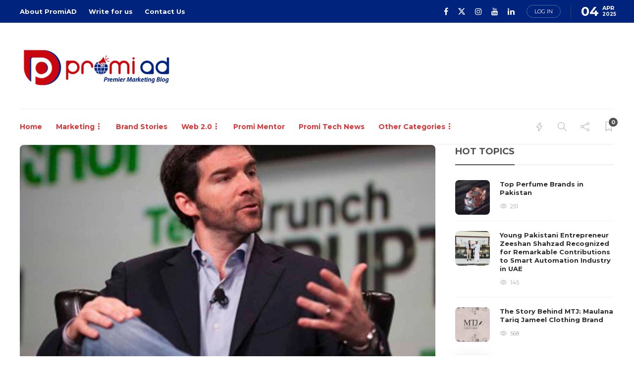

--- FILE ---
content_type: text/html; charset=UTF-8
request_url: https://promiad.com/jeff-weiner-steps-down-from-his-role-as-linkedins-ceo/
body_size: 22245
content:
<!DOCTYPE html><html lang="en-US"><head><meta charset="UTF-8"><meta name="viewport" content="width=device-width, initial-scale=1"><meta name='robots' content='index, follow, max-image-preview:large, max-snippet:-1, max-video-preview:-1' /><style>img:is([sizes="auto" i], [sizes^="auto," i]) { contain-intrinsic-size: 3000px 1500px }</style><title>Jeff Weiner steps down from his role as LinkedIn’s CEO &#8211; PromiAD</title><meta name="description" content="Jeff Weiner is stepping down as the CEO of LinkedIn. The job network site has garnered billions of users from around the world. With many who have.." /><link rel="canonical" href="https://promiad.com/jeff-weiner-steps-down-from-his-role-as-linkedins-ceo/" /><meta property="og:locale" content="en_US" /><meta property="og:type" content="article" /><meta property="og:title" content="Jeff Weiner steps down from his role as LinkedIn’s CEO &#8211; PromiAD" /><meta property="og:description" content="Jeff Weiner is stepping down as the CEO of LinkedIn. The job network site has garnered billions of users from around the world. With many who have.." /><meta property="og:url" content="https://promiad.com/jeff-weiner-steps-down-from-his-role-as-linkedins-ceo/" /><meta property="og:site_name" content="PromiAD" /><meta property="article:publisher" content="https://web.facebook.com/promiad/" /><meta property="article:published_time" content="2020-02-08T11:20:04+00:00" /><meta property="article:modified_time" content="2020-02-09T17:51:44+00:00" /><meta property="og:image" content="https://promiad.com/wp-content/uploads/2017/01/Jeff-Weiner-steps-down-from-his-role-as-LinkedIn’s-CEO.jpg" /><meta property="og:image:width" content="1180" /><meta property="og:image:height" content="664" /><meta property="og:image:type" content="image/jpeg" /><meta name="author" content="Muhammad Usman" /><meta name="twitter:card" content="summary_large_image" /><meta name="twitter:creator" content="@promiadofficial" /><meta name="twitter:site" content="@promiadofficial" /><meta name="twitter:label1" content="Written by" /><meta name="twitter:data1" content="Muhammad Usman" /><meta name="twitter:label2" content="Est. reading time" /><meta name="twitter:data2" content="2 minutes" /> <script type="application/ld+json" class="yoast-schema-graph">{"@context":"https://schema.org","@graph":[{"@type":"Article","@id":"https://promiad.com/jeff-weiner-steps-down-from-his-role-as-linkedins-ceo/#article","isPartOf":{"@id":"https://promiad.com/jeff-weiner-steps-down-from-his-role-as-linkedins-ceo/"},"author":{"name":"Muhammad Usman","@id":"https://promiad.com/#/schema/person/eb1ef82c83188354f05eeb07da6c539a"},"headline":"Jeff Weiner steps down from his role as LinkedIn’s CEO","datePublished":"2020-02-08T11:20:04+00:00","dateModified":"2020-02-09T17:51:44+00:00","mainEntityOfPage":{"@id":"https://promiad.com/jeff-weiner-steps-down-from-his-role-as-linkedins-ceo/"},"wordCount":398,"commentCount":0,"publisher":{"@id":"https://promiad.com/#organization"},"image":{"@id":"https://promiad.com/jeff-weiner-steps-down-from-his-role-as-linkedins-ceo/#primaryimage"},"thumbnailUrl":"https://promiad.com/wp-content/uploads/2017/01/Jeff-Weiner-steps-down-from-his-role-as-LinkedIn’s-CEO.jpg","keywords":["Brand Stories","CEO","LinkedIn"],"articleSection":["Brand Stories"],"inLanguage":"en-US","potentialAction":[{"@type":"CommentAction","name":"Comment","target":["https://promiad.com/jeff-weiner-steps-down-from-his-role-as-linkedins-ceo/#respond"]}]},{"@type":"WebPage","@id":"https://promiad.com/jeff-weiner-steps-down-from-his-role-as-linkedins-ceo/","url":"https://promiad.com/jeff-weiner-steps-down-from-his-role-as-linkedins-ceo/","name":"Jeff Weiner steps down from his role as LinkedIn’s CEO &#8211; PromiAD","isPartOf":{"@id":"https://promiad.com/#website"},"primaryImageOfPage":{"@id":"https://promiad.com/jeff-weiner-steps-down-from-his-role-as-linkedins-ceo/#primaryimage"},"image":{"@id":"https://promiad.com/jeff-weiner-steps-down-from-his-role-as-linkedins-ceo/#primaryimage"},"thumbnailUrl":"https://promiad.com/wp-content/uploads/2017/01/Jeff-Weiner-steps-down-from-his-role-as-LinkedIn’s-CEO.jpg","datePublished":"2020-02-08T11:20:04+00:00","dateModified":"2020-02-09T17:51:44+00:00","description":"Jeff Weiner is stepping down as the CEO of LinkedIn. The job network site has garnered billions of users from around the world. With many who have..","breadcrumb":{"@id":"https://promiad.com/jeff-weiner-steps-down-from-his-role-as-linkedins-ceo/#breadcrumb"},"inLanguage":"en-US","potentialAction":[{"@type":"ReadAction","target":["https://promiad.com/jeff-weiner-steps-down-from-his-role-as-linkedins-ceo/"]}]},{"@type":"ImageObject","inLanguage":"en-US","@id":"https://promiad.com/jeff-weiner-steps-down-from-his-role-as-linkedins-ceo/#primaryimage","url":"https://promiad.com/wp-content/uploads/2017/01/Jeff-Weiner-steps-down-from-his-role-as-LinkedIn’s-CEO.jpg","contentUrl":"https://promiad.com/wp-content/uploads/2017/01/Jeff-Weiner-steps-down-from-his-role-as-LinkedIn’s-CEO.jpg","width":1180,"height":664,"caption":"Source: techcrunch"},{"@type":"BreadcrumbList","@id":"https://promiad.com/jeff-weiner-steps-down-from-his-role-as-linkedins-ceo/#breadcrumb","itemListElement":[{"@type":"ListItem","position":1,"name":"Home","item":"https://promiad.com/"},{"@type":"ListItem","position":2,"name":"Jeff Weiner steps down from his role as LinkedIn’s CEO"}]},{"@type":"WebSite","@id":"https://promiad.com/#website","url":"https://promiad.com/","name":"PromiAD","description":"Marketing Blog","publisher":{"@id":"https://promiad.com/#organization"},"potentialAction":[{"@type":"SearchAction","target":{"@type":"EntryPoint","urlTemplate":"https://promiad.com/?s={search_term_string}"},"query-input":{"@type":"PropertyValueSpecification","valueRequired":true,"valueName":"search_term_string"}}],"inLanguage":"en-US"},{"@type":"Organization","@id":"https://promiad.com/#organization","name":"PromiAD","url":"https://promiad.com/","logo":{"@type":"ImageObject","inLanguage":"en-US","@id":"https://promiad.com/#/schema/logo/image/","url":"https://promiad.com/wp-content/uploads/2019/01/Promi-Logo-1-Final-rev-psd.png","contentUrl":"https://promiad.com/wp-content/uploads/2019/01/Promi-Logo-1-Final-rev-psd.png","width":1208,"height":1094,"caption":"PromiAD"},"image":{"@id":"https://promiad.com/#/schema/logo/image/"},"sameAs":["https://web.facebook.com/promiad/","https://x.com/promiadofficial","https://www.instagram.com/promiad/","https://www.linkedin.com/company/14434531/","https://www.youtube.com/channel/UCdUTG0HVcW6R-bsow2SQP8Q"]},{"@type":"Person","@id":"https://promiad.com/#/schema/person/eb1ef82c83188354f05eeb07da6c539a","name":"Muhammad Usman","image":{"@type":"ImageObject","inLanguage":"en-US","@id":"https://promiad.com/#/schema/person/image/","url":"https://secure.gravatar.com/avatar/1957189cfb6dbf48ac7031c4ed370c7d?s=96&d=mm&r=g","contentUrl":"https://secure.gravatar.com/avatar/1957189cfb6dbf48ac7031c4ed370c7d?s=96&d=mm&r=g","caption":"Muhammad Usman"},"description":"Experienced marketer with a demonstrated history of working in digital marketing and branding. Muhammad Usman specializes in growth hacking for businesses with a mix of marketing, corporate communication, and user experience (UX) strategies. He empowers brands to communicate with their target audience through end-to-end digital marketing and branding strategies.","sameAs":["https://promiad.com","https://www.linkedin.com/in/muhammad-usman-digital-marketer/"],"url":"https://promiad.com/author/usman/"}]}</script> <link rel='dns-prefetch' href='//fonts.googleapis.com' /><link rel='preconnect' href='https://fonts.gstatic.com' crossorigin /><link rel="alternate" type="application/rss+xml" title="PromiAD &raquo; Feed" href="https://promiad.com/feed/" /><link rel="alternate" type="application/rss+xml" title="PromiAD &raquo; Comments Feed" href="https://promiad.com/comments/feed/" /><link rel="alternate" type="application/rss+xml" title="PromiAD &raquo; Jeff Weiner steps down from his role as LinkedIn’s CEO Comments Feed" href="https://promiad.com/jeff-weiner-steps-down-from-his-role-as-linkedins-ceo/feed/" /> <script defer src="[data-uri]"></script> <style id='wp-emoji-styles-inline-css' type='text/css'>img.wp-smiley, img.emoji {
display: inline !important;
border: none !important;
box-shadow: none !important;
height: 1em !important;
width: 1em !important;
margin: 0 0.07em !important;
vertical-align: -0.1em !important;
background: none !important;
padding: 0 !important;
}</style><!-- <link rel='stylesheet' id='wp-block-library-css' href='https://promiad.com/wp-includes/css/dist/block-library/style.min.css?ver=6.7.2' type='text/css' media='all' /> -->
<link rel="stylesheet" type="text/css" href="//promiad.com/wp-content/cache/wpfc-minified/3128p0f2/c7iay.css" media="all"/><style id='classic-theme-styles-inline-css' type='text/css'>/*! This file is auto-generated */
.wp-block-button__link{color:#fff;background-color:#32373c;border-radius:9999px;box-shadow:none;text-decoration:none;padding:calc(.667em + 2px) calc(1.333em + 2px);font-size:1.125em}.wp-block-file__button{background:#32373c;color:#fff;text-decoration:none}</style><style id='global-styles-inline-css' type='text/css'>:root{--wp--preset--aspect-ratio--square: 1;--wp--preset--aspect-ratio--4-3: 4/3;--wp--preset--aspect-ratio--3-4: 3/4;--wp--preset--aspect-ratio--3-2: 3/2;--wp--preset--aspect-ratio--2-3: 2/3;--wp--preset--aspect-ratio--16-9: 16/9;--wp--preset--aspect-ratio--9-16: 9/16;--wp--preset--color--black: #000000;--wp--preset--color--cyan-bluish-gray: #abb8c3;--wp--preset--color--white: #ffffff;--wp--preset--color--pale-pink: #f78da7;--wp--preset--color--vivid-red: #cf2e2e;--wp--preset--color--luminous-vivid-orange: #ff6900;--wp--preset--color--luminous-vivid-amber: #fcb900;--wp--preset--color--light-green-cyan: #7bdcb5;--wp--preset--color--vivid-green-cyan: #00d084;--wp--preset--color--pale-cyan-blue: #8ed1fc;--wp--preset--color--vivid-cyan-blue: #0693e3;--wp--preset--color--vivid-purple: #9b51e0;--wp--preset--gradient--vivid-cyan-blue-to-vivid-purple: linear-gradient(135deg,rgba(6,147,227,1) 0%,rgb(155,81,224) 100%);--wp--preset--gradient--light-green-cyan-to-vivid-green-cyan: linear-gradient(135deg,rgb(122,220,180) 0%,rgb(0,208,130) 100%);--wp--preset--gradient--luminous-vivid-amber-to-luminous-vivid-orange: linear-gradient(135deg,rgba(252,185,0,1) 0%,rgba(255,105,0,1) 100%);--wp--preset--gradient--luminous-vivid-orange-to-vivid-red: linear-gradient(135deg,rgba(255,105,0,1) 0%,rgb(207,46,46) 100%);--wp--preset--gradient--very-light-gray-to-cyan-bluish-gray: linear-gradient(135deg,rgb(238,238,238) 0%,rgb(169,184,195) 100%);--wp--preset--gradient--cool-to-warm-spectrum: linear-gradient(135deg,rgb(74,234,220) 0%,rgb(151,120,209) 20%,rgb(207,42,186) 40%,rgb(238,44,130) 60%,rgb(251,105,98) 80%,rgb(254,248,76) 100%);--wp--preset--gradient--blush-light-purple: linear-gradient(135deg,rgb(255,206,236) 0%,rgb(152,150,240) 100%);--wp--preset--gradient--blush-bordeaux: linear-gradient(135deg,rgb(254,205,165) 0%,rgb(254,45,45) 50%,rgb(107,0,62) 100%);--wp--preset--gradient--luminous-dusk: linear-gradient(135deg,rgb(255,203,112) 0%,rgb(199,81,192) 50%,rgb(65,88,208) 100%);--wp--preset--gradient--pale-ocean: linear-gradient(135deg,rgb(255,245,203) 0%,rgb(182,227,212) 50%,rgb(51,167,181) 100%);--wp--preset--gradient--electric-grass: linear-gradient(135deg,rgb(202,248,128) 0%,rgb(113,206,126) 100%);--wp--preset--gradient--midnight: linear-gradient(135deg,rgb(2,3,129) 0%,rgb(40,116,252) 100%);--wp--preset--font-size--small: 13px;--wp--preset--font-size--medium: 20px;--wp--preset--font-size--large: 36px;--wp--preset--font-size--x-large: 42px;--wp--preset--spacing--20: 0.44rem;--wp--preset--spacing--30: 0.67rem;--wp--preset--spacing--40: 1rem;--wp--preset--spacing--50: 1.5rem;--wp--preset--spacing--60: 2.25rem;--wp--preset--spacing--70: 3.38rem;--wp--preset--spacing--80: 5.06rem;--wp--preset--shadow--natural: 6px 6px 9px rgba(0, 0, 0, 0.2);--wp--preset--shadow--deep: 12px 12px 50px rgba(0, 0, 0, 0.4);--wp--preset--shadow--sharp: 6px 6px 0px rgba(0, 0, 0, 0.2);--wp--preset--shadow--outlined: 6px 6px 0px -3px rgba(255, 255, 255, 1), 6px 6px rgba(0, 0, 0, 1);--wp--preset--shadow--crisp: 6px 6px 0px rgba(0, 0, 0, 1);}:where(.is-layout-flex){gap: 0.5em;}:where(.is-layout-grid){gap: 0.5em;}body .is-layout-flex{display: flex;}.is-layout-flex{flex-wrap: wrap;align-items: center;}.is-layout-flex > :is(*, div){margin: 0;}body .is-layout-grid{display: grid;}.is-layout-grid > :is(*, div){margin: 0;}:where(.wp-block-columns.is-layout-flex){gap: 2em;}:where(.wp-block-columns.is-layout-grid){gap: 2em;}:where(.wp-block-post-template.is-layout-flex){gap: 1.25em;}:where(.wp-block-post-template.is-layout-grid){gap: 1.25em;}.has-black-color{color: var(--wp--preset--color--black) !important;}.has-cyan-bluish-gray-color{color: var(--wp--preset--color--cyan-bluish-gray) !important;}.has-white-color{color: var(--wp--preset--color--white) !important;}.has-pale-pink-color{color: var(--wp--preset--color--pale-pink) !important;}.has-vivid-red-color{color: var(--wp--preset--color--vivid-red) !important;}.has-luminous-vivid-orange-color{color: var(--wp--preset--color--luminous-vivid-orange) !important;}.has-luminous-vivid-amber-color{color: var(--wp--preset--color--luminous-vivid-amber) !important;}.has-light-green-cyan-color{color: var(--wp--preset--color--light-green-cyan) !important;}.has-vivid-green-cyan-color{color: var(--wp--preset--color--vivid-green-cyan) !important;}.has-pale-cyan-blue-color{color: var(--wp--preset--color--pale-cyan-blue) !important;}.has-vivid-cyan-blue-color{color: var(--wp--preset--color--vivid-cyan-blue) !important;}.has-vivid-purple-color{color: var(--wp--preset--color--vivid-purple) !important;}.has-black-background-color{background-color: var(--wp--preset--color--black) !important;}.has-cyan-bluish-gray-background-color{background-color: var(--wp--preset--color--cyan-bluish-gray) !important;}.has-white-background-color{background-color: var(--wp--preset--color--white) !important;}.has-pale-pink-background-color{background-color: var(--wp--preset--color--pale-pink) !important;}.has-vivid-red-background-color{background-color: var(--wp--preset--color--vivid-red) !important;}.has-luminous-vivid-orange-background-color{background-color: var(--wp--preset--color--luminous-vivid-orange) !important;}.has-luminous-vivid-amber-background-color{background-color: var(--wp--preset--color--luminous-vivid-amber) !important;}.has-light-green-cyan-background-color{background-color: var(--wp--preset--color--light-green-cyan) !important;}.has-vivid-green-cyan-background-color{background-color: var(--wp--preset--color--vivid-green-cyan) !important;}.has-pale-cyan-blue-background-color{background-color: var(--wp--preset--color--pale-cyan-blue) !important;}.has-vivid-cyan-blue-background-color{background-color: var(--wp--preset--color--vivid-cyan-blue) !important;}.has-vivid-purple-background-color{background-color: var(--wp--preset--color--vivid-purple) !important;}.has-black-border-color{border-color: var(--wp--preset--color--black) !important;}.has-cyan-bluish-gray-border-color{border-color: var(--wp--preset--color--cyan-bluish-gray) !important;}.has-white-border-color{border-color: var(--wp--preset--color--white) !important;}.has-pale-pink-border-color{border-color: var(--wp--preset--color--pale-pink) !important;}.has-vivid-red-border-color{border-color: var(--wp--preset--color--vivid-red) !important;}.has-luminous-vivid-orange-border-color{border-color: var(--wp--preset--color--luminous-vivid-orange) !important;}.has-luminous-vivid-amber-border-color{border-color: var(--wp--preset--color--luminous-vivid-amber) !important;}.has-light-green-cyan-border-color{border-color: var(--wp--preset--color--light-green-cyan) !important;}.has-vivid-green-cyan-border-color{border-color: var(--wp--preset--color--vivid-green-cyan) !important;}.has-pale-cyan-blue-border-color{border-color: var(--wp--preset--color--pale-cyan-blue) !important;}.has-vivid-cyan-blue-border-color{border-color: var(--wp--preset--color--vivid-cyan-blue) !important;}.has-vivid-purple-border-color{border-color: var(--wp--preset--color--vivid-purple) !important;}.has-vivid-cyan-blue-to-vivid-purple-gradient-background{background: var(--wp--preset--gradient--vivid-cyan-blue-to-vivid-purple) !important;}.has-light-green-cyan-to-vivid-green-cyan-gradient-background{background: var(--wp--preset--gradient--light-green-cyan-to-vivid-green-cyan) !important;}.has-luminous-vivid-amber-to-luminous-vivid-orange-gradient-background{background: var(--wp--preset--gradient--luminous-vivid-amber-to-luminous-vivid-orange) !important;}.has-luminous-vivid-orange-to-vivid-red-gradient-background{background: var(--wp--preset--gradient--luminous-vivid-orange-to-vivid-red) !important;}.has-very-light-gray-to-cyan-bluish-gray-gradient-background{background: var(--wp--preset--gradient--very-light-gray-to-cyan-bluish-gray) !important;}.has-cool-to-warm-spectrum-gradient-background{background: var(--wp--preset--gradient--cool-to-warm-spectrum) !important;}.has-blush-light-purple-gradient-background{background: var(--wp--preset--gradient--blush-light-purple) !important;}.has-blush-bordeaux-gradient-background{background: var(--wp--preset--gradient--blush-bordeaux) !important;}.has-luminous-dusk-gradient-background{background: var(--wp--preset--gradient--luminous-dusk) !important;}.has-pale-ocean-gradient-background{background: var(--wp--preset--gradient--pale-ocean) !important;}.has-electric-grass-gradient-background{background: var(--wp--preset--gradient--electric-grass) !important;}.has-midnight-gradient-background{background: var(--wp--preset--gradient--midnight) !important;}.has-small-font-size{font-size: var(--wp--preset--font-size--small) !important;}.has-medium-font-size{font-size: var(--wp--preset--font-size--medium) !important;}.has-large-font-size{font-size: var(--wp--preset--font-size--large) !important;}.has-x-large-font-size{font-size: var(--wp--preset--font-size--x-large) !important;}
:where(.wp-block-post-template.is-layout-flex){gap: 1.25em;}:where(.wp-block-post-template.is-layout-grid){gap: 1.25em;}
:where(.wp-block-columns.is-layout-flex){gap: 2em;}:where(.wp-block-columns.is-layout-grid){gap: 2em;}
:root :where(.wp-block-pullquote){font-size: 1.5em;line-height: 1.6;}</style><!-- <link rel='stylesheet' id='tablepress-default-css' href='https://promiad.com/wp-content/cache/autoptimize/autoptimize_single_cbfd28748fe28384c2c562576760e742.php?ver=3.1.1' type='text/css' media='all' /> --><!-- <link rel='stylesheet' id='bootstrap-css' href='https://promiad.com/wp-content/themes/gillion-updated/css/plugins/bootstrap.min.css?ver=3.3.4' type='text/css' media='all' /> --><!-- <link rel='stylesheet' id='font-awesome-css' href='https://promiad.com/wp-content/plugins/elementor/assets/lib/font-awesome/css/font-awesome.min.css?ver=4.7.0' type='text/css' media='all' /> --><!-- <link rel='stylesheet' id='gillion-plugins-css' href='https://promiad.com/wp-content/cache/autoptimize/autoptimize_single_4740f443a452cb2b0b3cc0cd834984c5.php?ver=6.7.2' type='text/css' media='all' /> --><!-- <link rel='stylesheet' id='gillion-styles-css' href='https://promiad.com/wp-content/cache/autoptimize/autoptimize_single_490927ba9618f18c915d98be88005127.php?ver=6.7.2' type='text/css' media='all' /> --><!-- <link rel='stylesheet' id='gillion-responsive-css' href='https://promiad.com/wp-content/cache/autoptimize/autoptimize_single_1b51dfcd172bd56520abe3997264c809.php?ver=6.7.2' type='text/css' media='all' /> -->
<link rel="stylesheet" type="text/css" href="//promiad.com/wp-content/cache/wpfc-minified/lp3tkzsd/c7iay.css" media="all"/><style id='gillion-responsive-inline-css' type='text/css'>@media (min-width: 1250px) {.container { max-width: 1200px!important;min-width: 1200px!important; width: 1200px!important;}/* Elementor Page Builder */.elementor-section-boxed.elementor-top-section > .elementor-container { width: 1200px;min-width: auto;max-width: 100%; }.elementor-section-boxed.elementor-top-section > .elementor-container .elementor-section > .elementor-container {width: 100%;}} 
.sh-copyrights { padding: 15px 10px !important;}</style><!-- <link rel='stylesheet' id='gillion-theme-settings-css' href='https://promiad.com/wp-content/cache/autoptimize/autoptimize_single_36b6aea2f80e55aac54860b6d9c220c2.php?ver=267585374' type='text/css' media='all' /> --><!-- <link rel='stylesheet' id='plyr-css' href='https://promiad.com/wp-content/cache/autoptimize/autoptimize_single_453448ce115fb0fbace542e40db696e6.php?ver=6.7.2' type='text/css' media='all' /> -->
<link rel="stylesheet" type="text/css" href="//promiad.com/wp-content/cache/wpfc-minified/2mbjp5rv/c7iax.css" media="all"/><link rel='stylesheet' id='gillion-default-fonts-css' href='https://fonts.googleapis.com/css?family=Montserrat%3A300%2C400%2C400i%2C700%7COpen+Sans%3A300%2C400%2C400i%2C700&#038;ver=6.7.2' type='text/css' media='all' /><link rel="preload" as="style" href="https://fonts.googleapis.com/css?family=Open%20Sans%7CMontserrat&#038;display=swap&#038;ver=1743683249" /><link rel="stylesheet" href="https://fonts.googleapis.com/css?family=Open%20Sans%7CMontserrat&#038;display=swap&#038;ver=1743683249" media="print" onload="this.media='all'"><noscript><link rel="stylesheet" href="https://fonts.googleapis.com/css?family=Open%20Sans%7CMontserrat&#038;display=swap&#038;ver=1743683249" /></noscript><script src='//promiad.com/wp-content/cache/wpfc-minified/7m350nmb/c7iaz.js' type="text/javascript"></script>
<!-- <script type="text/javascript" src="https://promiad.com/wp-includes/js/jquery/jquery.min.js?ver=3.7.1" id="jquery-core-js"></script> --> <!-- <script defer type="text/javascript" src="https://promiad.com/wp-includes/js/jquery/jquery-migrate.min.js?ver=3.4.1" id="jquery-migrate-js"></script> --> <!-- <script defer type="text/javascript" src="https://promiad.com/wp-content/cache/autoptimize/autoptimize_single_b5b4c4b3f32748532e95eb05c4a30c8c.php?ver=6.7.2" id="gillion-plugins-js"></script> --> <script defer id="gillion-scripts-js-extra" src="[data-uri]"></script> <script src='//promiad.com/wp-content/cache/wpfc-minified/moarumti/c7iay.js' type="text/javascript"></script>
<!-- <script defer type="text/javascript" src="https://promiad.com/wp-content/cache/autoptimize/autoptimize_single_1f12289d05aa7ca95146c32442c84f42.php?ver=6.7.2" id="gillion-scripts-js"></script> --> <!-- <script defer type="text/javascript" src="https://promiad.com/wp-content/themes/gillion-updated/js/plugins/plyr.min.js?ver=6.7.2" id="plyr-js"></script> --> <script defer src="data:text/javascript;base64,"></script><link rel="https://api.w.org/" href="https://promiad.com/wp-json/" /><link rel="alternate" title="JSON" type="application/json" href="https://promiad.com/wp-json/wp/v2/posts/1494" /><link rel="EditURI" type="application/rsd+xml" title="RSD" href="https://promiad.com/xmlrpc.php?rsd" /><meta name="generator" content="WordPress 6.7.2" /><link rel='shortlink' href='https://promiad.com/?p=1494' /><link rel="alternate" title="oEmbed (JSON)" type="application/json+oembed" href="https://promiad.com/wp-json/oembed/1.0/embed?url=https%3A%2F%2Fpromiad.com%2Fjeff-weiner-steps-down-from-his-role-as-linkedins-ceo%2F" /><link rel="alternate" title="oEmbed (XML)" type="text/xml+oembed" href="https://promiad.com/wp-json/oembed/1.0/embed?url=https%3A%2F%2Fpromiad.com%2Fjeff-weiner-steps-down-from-his-role-as-linkedins-ceo%2F&#038;format=xml" /><meta name="generator" content="Redux 4.5.7" /> <script defer src="https://www.googletagmanager.com/gtag/js?id=UA-131372925-1"></script> <script defer src="[data-uri]"></script><meta name="generator" content="Elementor 3.28.3; features: additional_custom_breakpoints, e_local_google_fonts; settings: css_print_method-external, google_font-enabled, font_display-auto"><style>.e-con.e-parent:nth-of-type(n+4):not(.e-lazyloaded):not(.e-no-lazyload),
.e-con.e-parent:nth-of-type(n+4):not(.e-lazyloaded):not(.e-no-lazyload) * {
background-image: none !important;
}
@media screen and (max-height: 1024px) {
.e-con.e-parent:nth-of-type(n+3):not(.e-lazyloaded):not(.e-no-lazyload),
.e-con.e-parent:nth-of-type(n+3):not(.e-lazyloaded):not(.e-no-lazyload) * {
background-image: none !important;
}
}
@media screen and (max-height: 640px) {
.e-con.e-parent:nth-of-type(n+2):not(.e-lazyloaded):not(.e-no-lazyload),
.e-con.e-parent:nth-of-type(n+2):not(.e-lazyloaded):not(.e-no-lazyload) * {
background-image: none !important;
}
}</style><meta name="generator" content="Powered by WPBakery Page Builder - drag and drop page builder for WordPress."/><meta name="generator" content="Powered by Slider Revolution 6.7.19 - responsive, Mobile-Friendly Slider Plugin for WordPress with comfortable drag and drop interface." /><link rel="icon" href="https://promiad.com/wp-content/uploads/2019/01/cropped-Promi-Logo-1-Final-rev-psd-32x32.png" sizes="32x32" /><link rel="icon" href="https://promiad.com/wp-content/uploads/2019/01/cropped-Promi-Logo-1-Final-rev-psd-192x192.png" sizes="192x192" /><link rel="apple-touch-icon" href="https://promiad.com/wp-content/uploads/2019/01/cropped-Promi-Logo-1-Final-rev-psd-180x180.png" /><meta name="msapplication-TileImage" content="https://promiad.com/wp-content/uploads/2019/01/cropped-Promi-Logo-1-Final-rev-psd-270x270.png" /><style type="text/css" id="wp-custom-css">.sh-title-style2 .sh-tabs-stying a, .sh-title-style2 ul.sh-tabs-stying.nav-tabs li a h4 {
font-weight: 700;
}
.sh-categories-tabs li a {
color: #4c4c4c;
}
.sh-footer .sh-footer-widgets {
background-color: black;
color: #ffffff;
}
.sh-footer .sh-footer-widgets h3, .sh-footer .sh-footer-widgets h4, .sh-title-style2 .sh-footer-widgets .sh-tabs-stying li.active a, .sh-title-style2 .sh-footer-widgets .sh-tabs-stying li.active a h4 {
color: #f7f6f6;
}
.sh-footer .sh-footer-widgets a, .sh-footer .sh-footer-widgets .post-views, .sh-footer .sh-footer-widgets li a, .sh-footer .sh-footer-widgets h6, .sh-footer .sh-footer-widgets .sh-widget-posts-slider-style1 h5, .sh-footer .sh-footer-widgets .sh-widget-posts-slider-style1 h5 span, .sh-footer .widget_about_us .widget-quote {
color: #e4e2e2;
}
.sh-titlebar {
display: none;
}
#wrapper > .sh-page-layout-default {
padding: 1px 0px;
}
div#posts_slider-9 {
display: none;
}
div#posts_categories_tabs-1 {
display: none;
}
.sh-header-top {
background-color: #00237d !important;
}
html body, html .menu-item a {
font-family: "Montserrat";
font-weight: 400;
}
.sh-header-mobile-navigation .header-logo img {
height: 50px;
}</style><noscript><style>.wpb_animate_when_almost_visible { opacity: 1; }</style></noscript></head><body data-rsssl=1 class="post-template-default single single-post postid-1494 single-format-standard singular sh-body-header-sticky sh-bookmarks-style_title sh-title-style2 sh-section-tabs-style2 sh-carousel-style2 sh-carousel-position-bottom sh-post-categories-style2 sh-review-style2 sh-meta-order-bottom sh-instagram-widget-columns3 sh-categories-position-image sh-media-icon-style1 sh-wc-labels-off sh-instagram-widget-with-button wpb-js-composer js-comp-ver-7.9 vc_responsive elementor-default elementor-kit-3363" ><div class="sh-header-side"><div id="posts_slider-2" class="widget_facebook widget-item widget_posts_slider"><div class="widget-slide-arrows-container not-slider"><div class="sh-widget-title-styling"><h5 class="widget-title">Trending News</h5></div></div><div class="sh-widget-posts-slider"><div class="sh-widget-posts-slider-group"><div class="sh-widget-posts-slider-item sh-widget-posts-slider-style1 style4"> <a href="https://promiad.com/top-perfume-brands-in-pakistan/" class="sh-widget-posts-slider-thumbnail" style="background-image: url( https://promiad.com/wp-content/uploads/2024/11/perfume-brands-in-pakistan-80x80.jpg);"></a><div class="sh-widget-posts-slider-content"> <a href="https://promiad.com/top-perfume-brands-in-pakistan/"><h5 class="post-title"> Top Perfume Brands in Pakistan&nbsp;<span class="post-read-later post-read-later-guest" href="#login-register" data-type="add" data-id="4929"><i class="fa fa-bookmark-o"></i></span></h5> </a><div class="post-meta"><div class="post-meta-content"> <span class="post-auhor-date"> <a href="https://promiad.com/top-perfume-brands-in-pakistan/" class="post-date"> 4 months ago </a> </span> <span class="post-readtime"> <i class="icon icon-clock"></i> 5 min <span>read</span> </span> <span class="responsive-post-read-later"> &nbsp;<span class="post-read-later post-read-later-guest" href="#login-register" data-type="add" data-id="4929"><i class="fa fa-bookmark-o"></i></span> </span></div></div></div></div><div class="sh-widget-posts-slider-item sh-widget-posts-slider-style1 style4"> <a href="https://promiad.com/young-pakistani-entrepreneur-muhammad-zeeshan-shahzad/" class="sh-widget-posts-slider-thumbnail" style="background-image: url( https://promiad.com/wp-content/uploads/2024/11/Young-Pakistani-Entrepreneur-Zeeshan-Shahzad-Receives-UAE-Golden-Visa-for-Remarkable-Contributions-to-Smart-Automation-Industry-in-UAE-80x80.jpg);"></a><div class="sh-widget-posts-slider-content"> <a href="https://promiad.com/young-pakistani-entrepreneur-muhammad-zeeshan-shahzad/"><h5 class="post-title"> Young Pakistani Entrepreneur Zeeshan Shahzad Recognized for Remarkable Contributions to Smart Automation Industry in UAE&nbsp;<span class="post-read-later post-read-later-guest" href="#login-register" data-type="add" data-id="4920"><i class="fa fa-bookmark-o"></i></span></h5> </a><div class="post-meta"><div class="post-meta-content"> <span class="post-auhor-date"> <a href="https://promiad.com/young-pakistani-entrepreneur-muhammad-zeeshan-shahzad/" class="post-date"> 5 months ago </a> </span> <span class="post-readtime"> <i class="icon icon-clock"></i> 2 min <span>read</span> </span> <span class="responsive-post-read-later"> &nbsp;<span class="post-read-later post-read-later-guest" href="#login-register" data-type="add" data-id="4920"><i class="fa fa-bookmark-o"></i></span> </span></div></div></div></div><div class="sh-widget-posts-slider-item sh-widget-posts-slider-style1 style4"> <a href="https://promiad.com/mtj-maulana-tariq-jameel-clothing-brand/" class="sh-widget-posts-slider-thumbnail" style="background-image: url( https://promiad.com/wp-content/uploads/2024/10/maulana-tariq-jameel-clothing-brand-80x80.jpg);"></a><div class="sh-widget-posts-slider-content"> <a href="https://promiad.com/mtj-maulana-tariq-jameel-clothing-brand/"><h5 class="post-title"> The Story Behind MTJ: Maulana Tariq Jameel Clothing Brand&nbsp;<span class="post-read-later post-read-later-guest" href="#login-register" data-type="add" data-id="4913"><i class="fa fa-bookmark-o"></i></span></h5> </a><div class="post-meta"><div class="post-meta-content"> <span class="post-auhor-date"> <a href="https://promiad.com/mtj-maulana-tariq-jameel-clothing-brand/" class="post-date"> 5 months ago </a> </span> <span class="post-readtime"> <i class="icon icon-clock"></i> 5 min <span>read</span> </span> <span class="responsive-post-read-later"> &nbsp;<span class="post-read-later post-read-later-guest" href="#login-register" data-type="add" data-id="4913"><i class="fa fa-bookmark-o"></i></span> </span></div></div></div></div><div class="sh-widget-posts-slider-item sh-widget-posts-slider-style1 style4"> <a href="https://promiad.com/bags-brands-in-pakistan/" class="sh-widget-posts-slider-thumbnail" style="background-image: url( https://promiad.com/wp-content/uploads/2024/10/Bag-It-Up-Discovering-Finest-Bags-Brands-in-Pakistan-80x80.jpg);"></a><div class="sh-widget-posts-slider-content"> <a href="https://promiad.com/bags-brands-in-pakistan/"><h5 class="post-title"> Bag It Up: Discovering Finest Bags Brands in Pakistan&nbsp;<span class="post-read-later post-read-later-guest" href="#login-register" data-type="add" data-id="4904"><i class="fa fa-bookmark-o"></i></span></h5> </a><div class="post-meta"><div class="post-meta-content"> <span class="post-auhor-date"> <a href="https://promiad.com/bags-brands-in-pakistan/" class="post-date"> 6 months ago </a> </span> <span class="post-readtime"> <i class="icon icon-clock"></i> 5 min <span>read</span> </span> <span class="responsive-post-read-later"> &nbsp;<span class="post-read-later post-read-later-guest" href="#login-register" data-type="add" data-id="4904"><i class="fa fa-bookmark-o"></i></span> </span></div></div></div></div></div></div><div class="widget-slide-arrows sh-carousel-buttons-styling"></div></div><div id="subscribe-3" class="widget_sh_mailChimp widget_sh_mailChimp_style1 widget-item widget_subscribe"><div class="sh-widget-title-styling"><h5 class="widget-title">Subscribe Now</h5></div> <script defer src="[data-uri]"></script><form id="mc4wp-form-1" class="mc4wp-form mc4wp-form-125" method="post" data-id="125" data-name="Widget" ><div class="mc4wp-form-fields"><p> <input type="email" name="EMAIL" placeholder="Enter your email..." required /></p><p> <input type="submit" value="Subsribe" /></p></div><label style="display: none !important;">Leave this field empty if you're human: <input type="text" name="_mc4wp_honeypot" value="" tabindex="-1" autocomplete="off" /></label><input type="hidden" name="_mc4wp_timestamp" value="1743759059" /><input type="hidden" name="_mc4wp_form_id" value="125" /><input type="hidden" name="_mc4wp_form_element_id" value="mc4wp-form-1" /><div class="mc4wp-response"></div></form><p class="widget-quote-description">* You will receive the latest marketing news and updates!</p></div></div><div class="sh-header-side-overlay"></div><div id="page-container" class=""><header class="primary-mobile"><div id="header-mobile" class="sh-header-mobile"><div class="sh-header-mobile-navigation"><div class="container"><div class="sh-table sh-header-mobile-table"><div class="sh-table-cell"><nav id="header-navigation-mobile" class="header-standard-position sh-header-mobile-navigation-left"><div class="sh-nav-container"><ul class="sh-nav"><li><div class="sh-hamburger-menu sh-nav-dropdown"> <span></span> <span></span> <span></span> <span></span></div></li></ul></div></nav></div><div class="sh-table-cell sh-header-logo-container"><div class="header-logo"> <a href="https://promiad.com/" class="header-logo-container sh-table-small"><div class="sh-table-cell"> <img class="sh-standard-logo" src="https://promiad.com/wp-content/uploads/2021/06/promiad-premier-marketing-blog.png" alt="PromiAD" height=&quot;100&quot; /> <img class="sh-sticky-logo" src="https://promiad.com/wp-content/uploads/2021/06/promiad-premier-marketing-blog.png" alt="PromiAD" height=&quot;100&quot; /> <img class="sh-light-logo" src="https://promiad.com/wp-content/uploads/2021/06/promiad-premier-marketing-blog.png" alt="PromiAD" height=&quot;100&quot; /></div> </a></div></div><div class="sh-table-cell"><nav class="header-standard-position sh-header-mobile-navigation-right"><div class="sh-nav-container"><ul class="sh-nav"><li class="menu-item menu-item-has-children sh-nav-readmore sh-nav-special"> <a href="https://promiad.com/?read-it-later"><div> <i class="ti-bookmark"></i> <span class="sh-read-later-total">0</span></div> </a></li></ul></div></nav></div></div></div></div><nav class="sh-header-mobile-dropdown"><div class="container sh-nav-container"><ul class="sh-nav-mobile"></ul></div><div class="container sh-nav-container"><div class="header-mobile-social-media"> <a href="https://www.facebook.com/promiad"  target = "_blank"  class="social-media-facebook"> <i class="fa fa-facebook"></i> </a><a href="https://twitter.com/promiad"  target = "_blank"  class="social-media-twitter"> <svg xmlns="http://www.w3.org/2000/svg" viewBox="0 0 512 512" fill="currentColor"> <path d="M389.2 48h70.6L305.6 224.2 487 464H345L233.7 318.6 106.5 464H35.8L200.7 275.5 26.8 48H172.4L272.9 180.9 389.2 48zM364.4 421.8h39.1L151.1 88h-42L364.4 421.8z" /> </svg> </a><a href="https://www.instagram.com/promiad/"  target = "_blank"  class="social-media-instagram"> <i class="fa fa-instagram"></i> </a><a href="https://www.youtube.com/@promiad"  target = "_blank"  class="social-media-youtube"> <i class="fa fa-youtube"></i> </a><a href="https://www.linkedin.com/company/promiad/"  target = "_blank"  class="social-media-linkedin"> <i class="fa fa-linkedin"></i> </a><a href="#login-register" class="sh-login-popup sh-login-popup-trigger">Log in</a><div class="sh-clear"></div></div></div><div class="header-mobile-search"><div class="container sh-nav-container"><form role="search" method="get" class="header-mobile-form" action="https://promiad.com/"> <input class="header-mobile-form-input" type="text" placeholder="Search here.." value="" name="s" required /> <button type="submit" class="header-mobile-form-submit"> <i class="icon-magnifier"></i> </button></form></div></div></nav></div></header><header class="primary-desktop"><div class="sh-header-top"><div class="container"><div class="sh-table"><div class="sh-table-cell"><div class="sh-nav-container"><ul id="menu-topbar-navigation" class="sh-nav"><li id="menu-item-573" class="menu-item menu-item-type-custom menu-item-object-custom menu-item-573"><a target = "_blank" href = "https://promiad.com/about">About PromiAD</a></li><li id="menu-item-1913" class="menu-item menu-item-type-custom menu-item-object-custom menu-item-1913"><a href = "https://www.promiad.com/write-for-us">Write for us</a></li><li id="menu-item-574" class="menu-item menu-item-type-custom menu-item-object-custom menu-item-574"><a href = "https://promiad.com/promiad-contact-us/">Contact Us</a></li></ul></div></div><div class="sh-table-cell"><div class="sh-header-top-meta"><div class="header-social-media"> <a href="https://www.facebook.com/promiad"  target = "_blank"  class="social-media-facebook"> <i class="fa fa-facebook"></i> </a><a href="https://twitter.com/promiad"  target = "_blank"  class="social-media-twitter"> <svg xmlns="http://www.w3.org/2000/svg" viewBox="0 0 512 512" fill="currentColor"> <path d="M389.2 48h70.6L305.6 224.2 487 464H345L233.7 318.6 106.5 464H35.8L200.7 275.5 26.8 48H172.4L272.9 180.9 389.2 48zM364.4 421.8h39.1L151.1 88h-42L364.4 421.8z" /> </svg> </a><a href="https://www.instagram.com/promiad/"  target = "_blank"  class="social-media-instagram"> <i class="fa fa-instagram"></i> </a><a href="https://www.youtube.com/@promiad"  target = "_blank"  class="social-media-youtube"> <i class="fa fa-youtube"></i> </a><a href="https://www.linkedin.com/company/promiad/"  target = "_blank"  class="social-media-linkedin"> <i class="fa fa-linkedin"></i> </a><a href="#login-register" class="sh-login-popup sh-login-popup-trigger">Log in</a><div class="sh-clear"></div></div><div class="sh-header-top-date"> <span class="sh-header-top-date-day">04</span> <span class="sh-header-top-date-meta"> <span class="sh-header-top-date-month">Apr</span> <span class="sh-header-top-date-year">2025</span> </span></div></div></div></div></div></div><div class="sh-header-height sh-header-3"><div class="sh-header-middle"><div class="container sh-header-additional"><div class="sh-table"><div class="sh-table-cell sh-header-logo-container"><nav class="header-standard-position"><div class="sh-nav-container"><ul class="sh-nav sh-nav-left"><li><div class="header-logo"> <a href="https://promiad.com/" class="header-logo-container sh-table-small"><div class="sh-table-cell"> <img class="sh-standard-logo" src="https://promiad.com/wp-content/uploads/2021/06/promiad-premier-marketing-blog.png" alt="PromiAD" height=&quot;100&quot; /> <img class="sh-sticky-logo" src="https://promiad.com/wp-content/uploads/2021/06/promiad-premier-marketing-blog.png" alt="PromiAD" height=&quot;100&quot; /> <img class="sh-light-logo" src="https://promiad.com/wp-content/uploads/2021/06/promiad-premier-marketing-blog.png" alt="PromiAD" height=&quot;100&quot; /></div> </a></div></li></ul></div></nav></div><div class="sh-table-cell sh-header-banner-container"><p><script async src="https://pagead2.googlesyndication.com/pagead/js/adsbygoogle.js?client=ca-pub-7829197875019107"
crossorigin="anonymous"></script><br /> <br /> <ins class="adsbygoogle"
style="display:inline-block;width:728px;height:90px"
data-ad-client="ca-pub-7829197875019107"
data-ad-slot="7209957287"></ins><br /> <script>(adsbygoogle = window.adsbygoogle || []).push({});</script></p></div></div></div></div><div class="sh-header sh-header-3 sh-sticky-header"><div class="container"><div class="sh-table"><div class="sh-table-cell sh-header-nav-container"><nav id="header-navigation" class="header-standard-position"><div class="sh-nav-container"><ul id="menu-header-navigation" class="sh-nav"><li id="menu-item-1268" class="menu-item menu-item-type-post_type menu-item-object-page menu-item-home menu-item-1268"><a href = "https://promiad.com/">Home</a></li><li id="menu-item-1922" class="menu-item menu-item-type-taxonomy menu-item-object-category menu-item-1922 menu-item-has-mega-menu menu-item-has-children"><a href = "https://promiad.com/category/marketing/">Marketing</a><ul class="sub-menu mega-menu-row mega-menu-dynamic-elements mega-menu-row-1"><li class="menu-item"><div class="row header-dynamic-categories" data-items-per-page="5" ><div class="col-md-2 header-dynamic-categories-side"><ul class="nav nav-tabs nav-tabs-header-categories"><li class="active"><a href="https://promiad.com/category/advertising-success/" data-target="#megatab-sJypLr-1" data-toggle="tab" data-hover="tab">Advertising Success</a></li><li><a href="https://promiad.com/category/marketing/content-marketing/" data-target="#megatab-sJypLr-2" data-toggle="tab" data-hover="tab">Content Marketing</a></li></ul></div><div class="col-md-10"><div class="tab-content header-dynamic-categories-content not-init"><div class="header-dynamic-categories-loader"><div class="loader-item"><div class="loader loader-8"></div></div></div><div class="tab-pane active" id="megatab-sJypLr-1"><ul class="nav nav-tabs sh-fully-hidden"><li class="active"><a data-target="#megapage-UVE09C-1" data-toggle="tab"></a></li><li><a data-target="#megapage-UVE09C-2" data-toggle="tab"></a></li></ul><div class="tab-content"><div class="tab-pane active" id="megapage-UVE09C-1"><div class="post-style-header"><div class="post-item post-header-item" data-i="https://promiad.com/wp-content/uploads/2023/09/summer-with-lays-220x220.jpg" data-t="Lay&#8217;s Pioneers Sustainable Tourism and Waste Management in Northern Pakistan" data-l="https://promiad.com/lays-pioneers-sustainable-tourism-and-waste-management-in-northern-pakistan/" data-d="2 years ago"></div><div class="post-item post-header-item" data-i="https://promiad.com/wp-content/uploads/2023/08/The-UP-Collection-by-Sapphire-West-and-7UP-220x220.jpg" data-t="Step Up Your Style Game with &#8216;The UP Collection&#8217; by Sapphire West &#038; 7UP" data-l="https://promiad.com/the-up-collection-by-sapphire-west-and-7up/" data-d="2 years ago"></div><div class="post-item post-header-item" data-i="https://promiad.com/wp-content/uploads/2021/06/YouTube-Ranked-Top-Pakistani-Ads-People-Watched-during-Ramadan-2021-220x220.jpg" data-t="YouTube Ranked Top Pakistani Ads People Watched during Ramadan 2021" data-l="https://promiad.com/youtube-ranked-top-pakistani-ads-people-watched-during-ramadan-2021/" data-d="4 years ago"></div><div class="post-item post-header-item" data-i="https://promiad.com/wp-content/uploads/2020/08/KFC-220x220.jpg" data-t="KFC agrees their ‘Finger lickin Good’ doesn’t fit post COVID-19" data-l="https://promiad.com/kfc-agrees-their-finger-lickin-good-doesnt-fit-post-covid-19/" data-d="5 years ago"></div><div class="post-item post-header-item" data-i="https://promiad.com/wp-content/uploads/2020/02/Adobes-Oscar-advertisement-Famous-activists-and-musicians-preach-creativity-for-All-220x220.jpg" data-t="Oscar advertisement; Adobe&#8217;s ad &#8220;Creativity for All&#8221;" data-l="https://promiad.com/adobes-oscar-advertisement-famous-activists-and-musicians-preach-creativity-for-all/" data-d="5 years ago"></div></div></div><div class="tab-pane" id="megapage-UVE09C-2"><div class="post-style-header"><div class="post-item post-header-item" data-i="https://promiad.com/wp-content/uploads/2020/01/Top-4-Influential-Advertising-Executives-of-the-Decade-220x220.jpg" data-t="Top 4 Influential Advertising Executives of the Decade" data-l="https://promiad.com/top-4-influential-advertising-executives-of-the-decade/" data-d="5 years ago"></div><div class="post-item post-header-item" data-i="https://promiad.com/wp-content/uploads/2019/06/Best-Tvc-Campaigns-Of-Pakistan-220x220.png" data-t="The Evergreen and Unforgettable Tvc Campaigns Of Pakistan" data-l="https://promiad.com/the-evergreen-and-unforgettable-tvc-campaigns-of-pakistan/" data-d="6 years ago"></div></div></div></div><div class="sh-categories-switch 2//5"><div class="tab-pagination sh-carousel-buttons-styling"><button type="button" class="tab-pagination-back slick-prev"><i class="icon icon-arrow-left-circle"></i></button><button type="button" class="tab-pagination-next slick-next"><i class="icon icon-arrow-right-circle"></i></button></div></div></div><div class="tab-pane" id="megatab-sJypLr-2"><ul class="nav nav-tabs sh-fully-hidden"><li class="active"><a data-target="#megapage-3YHisP-1" data-toggle="tab"></a></li><li><a data-target="#megapage-3YHisP-2" data-toggle="tab"></a></li></ul><div class="tab-content"><div class="tab-pane active" id="megapage-3YHisP-1"><div class="post-style-header"><div class="post-item post-header-item" data-i="https://promiad.com/wp-content/uploads/2023/11/Tips-to-Become-an-Exceptional-Content-Writer-220x220.jpg" data-t="Tips to Become an Exceptional Content Writer" data-l="https://promiad.com/tips-to-become-an-exceptional-content-writer/" data-d="1 year ago"></div><div class="post-item post-header-item" data-i="https://promiad.com/wp-content/uploads/2023/09/Elevating-Your-Urdu-Content-A-Guide-to-Voice-Search-Optimization-in-Pakistan-220x220.jpg" data-t="Elevating Your Urdu Content: A Guide to Voice Search Optimization in Pakistan" data-l="https://promiad.com/guide-to-voice-search-optimization-in-pakistan/" data-d="2 years ago"></div><div class="post-item post-header-item" data-i="https://promiad.com/wp-content/uploads/2023/09/3476208_517394-PIM7ZS-437-220x220.jpg" data-t="The Power of Interactive Content Marketing in Pakistan &#038; Beyond" data-l="https://promiad.com/interactive-content-marketing-in-pakistan-beyond/" data-d="2 years ago"></div><div class="post-item post-header-item" data-i="https://promiad.com/wp-content/uploads/2023/09/Mastering-the-Art-of-Content-Marketing-–-Your-RoadMap-to-Success-220x220.jpg" data-t="Mastering the Art of Content Marketing – Your RoadMap to Success" data-l="https://promiad.com/mastering-the-art-of-content-marketing/" data-d="2 years ago"></div><div class="post-item post-header-item" data-i="https://promiad.com/wp-content/uploads/2023/09/B2B-Content-Marketing-scaled-e1693923873155-220x220.jpg" data-t="Unlocking the Power of B2B Content Marketing: Strategies for Success" data-l="https://promiad.com/b2b-content-marketing-strategies-for-success/" data-d="2 years ago"></div></div></div><div class="tab-pane" id="megapage-3YHisP-2"><div class="post-style-header"><div class="post-item post-header-item" data-i="https://promiad.com/wp-content/uploads/2021/06/YouTube-Ranked-Top-Pakistani-Ads-People-Watched-during-Ramadan-2021-220x220.jpg" data-t="YouTube Ranked Top Pakistani Ads People Watched during Ramadan 2021" data-l="https://promiad.com/youtube-ranked-top-pakistani-ads-people-watched-during-ramadan-2021/" data-d="4 years ago"></div><div class="post-item post-header-item" data-i="https://promiad.com/wp-content/uploads/2020/08/content-strategy-220x220.jpg" data-t="Content strategy should revolve around “Storytelling”" data-l="https://promiad.com/content-strategy-storytelling/" data-d="5 years ago"></div><div class="post-item post-header-item" data-i="https://promiad.com/wp-content/uploads/2020/04/Ramadan-is-around-the-corner-here-is-how-you-can-make-your-content-stand-out-promiad-220x220.jpg" data-t="Guide to Winning Ramadan Digital Campaign" data-l="https://promiad.com/winning-ramadan-digital-campaigns/" data-d="5 years ago"></div></div></div></div><div class="sh-categories-switch 2//5"><div class="tab-pagination sh-carousel-buttons-styling"><button type="button" class="tab-pagination-back slick-prev"><i class="icon icon-arrow-left-circle"></i></button><button type="button" class="tab-pagination-next slick-next"><i class="icon icon-arrow-right-circle"></i></button></div></div></div></div></div></div></li></ul><div class="mega-menu-cleanup"></div></li><li id="menu-item-1920" class="menu-item menu-item-type-taxonomy menu-item-object-category current-post-ancestor current-menu-parent current-post-parent menu-item-1920"><a href = "https://promiad.com/category/brand-stories/">Brand Stories</a></li><li id="menu-item-1919" class="menu-item menu-item-type-taxonomy menu-item-object-category menu-item-1919 menu-item-has-mega-menu menu-item-has-children"><a href = "https://promiad.com/category/web-2-0/">Web 2.0</a><ul class="sub-menu mega-menu-row mega-menu-dynamic-elements mega-menu-row-1"><li class="menu-item"><div class="row header-dynamic-categories" data-items-per-page="5" ><div class="col-md-2 header-dynamic-categories-side"><ul class="nav nav-tabs nav-tabs-header-categories"><li class="active"><a href="https://promiad.com/category/web-2-0/digital-marketing/" data-target="#megatab-F5cohJ-1" data-toggle="tab" data-hover="tab">Digital Marketing</a></li><li><a href="https://promiad.com/category/web-2-0/social-media/" data-target="#megatab-F5cohJ-2" data-toggle="tab" data-hover="tab">Social Media</a></li></ul></div><div class="col-md-10"><div class="tab-content header-dynamic-categories-content not-init"><div class="header-dynamic-categories-loader"><div class="loader-item"><div class="loader loader-8"></div></div></div><div class="tab-pane active" id="megatab-F5cohJ-1"><ul class="nav nav-tabs sh-fully-hidden"><li class="active"><a data-target="#megapage-TJR3gx-1" data-toggle="tab"></a></li></ul><div class="tab-content"><div class="tab-pane active" id="megapage-TJR3gx-1"><div class="post-style-header"><div class="post-item post-header-item" data-i="https://promiad.com/wp-content/uploads/2024/10/Top-Certified-Lead-Generation-Tools-220x220.jpg" data-t="Top Certified Lead Generation Tools" data-l="https://promiad.com/top-certified-lead-generation-tools/" data-d="6 months ago"></div><div class="post-item post-header-item" data-i="https://promiad.com/wp-content/uploads/2024/10/Digital-Marketing-for-Non-Profits-Boost-Engagement-and-Donations-220x220.jpg" data-t="Digital Marketing for Non-Profits: Boost Engagement and Donations" data-l="https://promiad.com/digital-marketing-for-nonprofits/" data-d="6 months ago"></div><div class="post-item post-header-item" data-i="https://promiad.com/wp-content/uploads/2024/07/7-Effective-Digital-Marketing-Strategies-for-Software-Companies-220x220.jpg" data-t="7 Effective Digital Marketing Strategies for Software Companies" data-l="https://promiad.com/7-effective-digital-marketing-strategies-for-software-companies/" data-d="9 months ago"></div><div class="post-item post-header-item" data-i="https://promiad.com/wp-content/uploads/2023/11/Email-Marketing-for-Small-Businesses-220x220.jpg" data-t="Email Marketing Best Practices for Small Business Owners" data-l="https://promiad.com/email-marketing-best-practices-for-small-business-owners/" data-d="1 year ago"></div><div class="post-item post-header-item" data-i="https://promiad.com/wp-content/uploads/2023/11/The-Role-of-Data-Privacy-and-Security-in-Pakistans-Digital-Market-220x220.jpg" data-t="The Role of Data Privacy and Security in Pakistan&#8217;s Digital Market" data-l="https://promiad.com/role-of-data-privacy-and-security-in-pakistans-digital-market/" data-d="1 year ago"></div></div></div><div class="tab-pane" id="megapage-TJR3gx-2"><div class="post-style-header"></div></div></div><div class="sh-categories-switch 2//5 sh-categories-switch-hide"><div class="tab-pagination sh-carousel-buttons-styling"><button type="button" class="tab-pagination-back slick-prev"><i class="icon icon-arrow-left-circle"></i></button><button type="button" class="tab-pagination-next slick-next"><i class="icon icon-arrow-right-circle"></i></button></div></div></div><div class="tab-pane" id="megatab-F5cohJ-2"><ul class="nav nav-tabs sh-fully-hidden"><li class="active"><a data-target="#megapage-AHSvRY-1" data-toggle="tab"></a></li></ul><div class="tab-content"><div class="tab-pane active" id="megapage-AHSvRY-1"><div class="post-style-header"><div class="post-item post-header-item" data-i="https://promiad.com/wp-content/uploads/2024/10/Meme-Marketing-Crafting-success-with-humor-220x220.jpg" data-t="Meme Marketing: Crafting Marketing Success With Humor" data-l="https://promiad.com/meme-marketing-crafting-marketing-success-with-humor/" data-d="6 months ago"></div><div class="post-item post-header-item" data-i="https://promiad.com/wp-content/uploads/2022/12/Social-Media-in-Pakistan-is-evolving-the-way-world-moves-220x220.jpg" data-t="Social Media in Pakistan is evolving &#8211; 2024 Trends" data-l="https://promiad.com/social-media-in-pakistan-is-evolving/" data-d="1 year ago"></div><div class="post-item post-header-item" data-i="https://promiad.com/wp-content/uploads/2024/06/social-media-in-UAE2024-220x220.jpg" data-t="2024 Social Media Trends in UAE" data-l="https://promiad.com/social-media-trends-in-uae/" data-d="1 year ago"></div><div class="post-item post-header-item" data-i="https://promiad.com/wp-content/uploads/2023/10/top-pakistani-youtubers-220x220.jpg" data-t="Top Pakistani YouTubers in the World of Captivating Content" data-l="https://promiad.com/top-pakistani-youtubers/" data-d="1 year ago"></div><div class="post-item post-header-item" data-i="https://promiad.com/wp-content/uploads/2023/10/Video-Marketing-strategies-for-small-business-220x220.jpg" data-t="Video Marketing &#8211; Small Business Strategies in the Digital Age" data-l="https://promiad.com/video-marketing-small-business-strategies/" data-d="1 year ago"></div></div></div><div class="tab-pane" id="megapage-AHSvRY-2"><div class="post-style-header"></div></div></div><div class="sh-categories-switch 2//5 sh-categories-switch-hide"><div class="tab-pagination sh-carousel-buttons-styling"><button type="button" class="tab-pagination-back slick-prev"><i class="icon icon-arrow-left-circle"></i></button><button type="button" class="tab-pagination-next slick-next"><i class="icon icon-arrow-right-circle"></i></button></div></div></div></div></div></div></li></ul><div class="mega-menu-cleanup"></div></li><li id="menu-item-1921" class="menu-item menu-item-type-taxonomy menu-item-object-category menu-item-1921 menu-item-has-mega-menu"><a href = "https://promiad.com/category/promi-ad-mentor/">Promi Mentor</a></li><li id="menu-item-2445" class="menu-item menu-item-type-taxonomy menu-item-object-category menu-item-2445 menu-item-has-mega-menu"><a href = "https://promiad.com/category/tech/">Promi Tech News</a></li><li id="menu-item-1923" class="menu-item menu-item-type-custom menu-item-object-custom menu-item-has-children menu-item-1923"><a href = "#">Other Categories</a><ul class="sub-menu"><li id="menu-item-1924" class="menu-item menu-item-type-taxonomy menu-item-object-category menu-item-1924"><a href = "https://promiad.com/category/entrepreneurship/">Entrepreneurship</a></li><li id="menu-item-1925" class="menu-item menu-item-type-taxonomy menu-item-object-category menu-item-1925"><a href = "https://promiad.com/category/events/">Events</a></li><li id="menu-item-3019" class="menu-item menu-item-type-taxonomy menu-item-object-category menu-item-3019"><a href = "https://promiad.com/category/reviews/">Reviews</a></li><li id="menu-item-3457" class="menu-item menu-item-type-taxonomy menu-item-object-category menu-item-3457"><a href = "https://promiad.com/category/education/">Education</a></li><li id="menu-item-1929" class="menu-item menu-item-type-taxonomy menu-item-object-category menu-item-1929"><a href = "https://promiad.com/category/personal-branding/">Personal Branding</a></li><li id="menu-item-1928" class="menu-item menu-item-type-taxonomy menu-item-object-category menu-item-1928"><a href = "https://promiad.com/category/made-in-pakistan/">Made in Pakistan</a></li><li id="menu-item-3459" class="menu-item menu-item-type-taxonomy menu-item-object-category menu-item-3459"><a href = "https://promiad.com/category/motivation/">Motivation</a></li><li id="menu-item-1931" class="menu-item menu-item-type-taxonomy menu-item-object-category menu-item-1931"><a href = "https://promiad.com/category/social-good/">Social Good</a></li></ul></li></ul></div></nav></div><div class="sh-table-cell sh-header-meta-container"><nav class="header-standard-position"><div class="sh-nav-container"><ul class="sh-nav"><li class="menu-item sh-nav-menu sh-nav-special"> <a href="#"> <i class="icon-energy sh-nav-menu-icon-closed" data-attr-closed="icon-energy" data-attr-opened="ti-close"></i> </a></li><li class="menu-item sh-nav-search sh-nav-special"> <a href="#"><i class="icon icon-magnifier"></i></a></li><li class="menu-item menu-item-has-children sh-nav-share sh-nav-special"> <a href="#"><div> <i class="icon icon-share"></i></div> </a><ul class="sub-menu sh-nav-share-ul"><li class="sh-share-item sh-share-item-facebook menu-item"> <a href="https://www.facebook.com/promiad"  target = "_blank" > <i class="fa fa-facebook"></i> </a></li><li class=".sh-nav-share ul i sh-share-item-twitter menu-item"> <a href="https://twitter.com/promiad"  target = "_blank" > <svg xmlns="http://www.w3.org/2000/svg" viewBox="0 0 512 512" fill="currentColor"> <path d="M389.2 48h70.6L305.6 224.2 487 464H345L233.7 318.6 106.5 464H35.8L200.7 275.5 26.8 48H172.4L272.9 180.9 389.2 48zM364.4 421.8h39.1L151.1 88h-42L364.4 421.8z" /> </svg> </a></li><li class="sh-share-item sh-share-item-instagram menu-item"> <a href="https://www.instagram.com/promiad/"  target = "_blank" > <i class="fa fa-instagram"></i> </a></li><li class="sh-share-item sh-share-item-youtube menu-item"> <a href="https://www.youtube.com/@promiad"  target = "_blank" > <i class="fa fa-youtube"></i> </a></li><li class="sh-share-item sh-share-item-linkedin menu-item"> <a href="https://www.linkedin.com/company/promiad/"  target = "_blank" > <i class="fa fa-linkedin"></i> </a></li></ul></li><li class="menu-item menu-item-has-children sh-nav-readmore sh-nav-special"> <a href="https://promiad.com/?read-it-later"><div> <i class="ti-bookmark"></i> <span class="sh-read-later-total">0</span></div> </a><ul class="sub-menu sh-read-later-list sh-read-later-list-init"><li class="sh-read-later-item menu-item text-center"> <a href="https://promiad.com/?read-it-later"> Login to add posts to your read later list </a></li></ul></li></ul></div></nav></div></div></div><div class="sh-header-search-side"><div class="sh-header-search-side-container"><form method="get" class="sh-header-search-form" action="https://promiad.com/"> <input type="text" value="" name="s" class="sh-header-search-side-input" placeholder="Enter a keyword to search..." /><div class="sh-header-search-side-close"> <i class="ti-close"></i></div><div class="sh-header-search-side-icon"> <i class="ti-search"></i></div></form></div></div></div></div></header><div id="wrapper" class="layout-default"><div class="content-container sh-page-layout-default"><div class="container entry-content"><div id="content-wrapper" class="content-wrapper-with-sidebar"><div id="content" class="content-layout-sidebar-right content-with-sidebar-right"><div class="blog-single blog-style-single blog-style-single-share  blog-blockquote-style2  blog-style-post-standard"><article id="post-1494" class="post-item post-item-single post-1494 post type-post status-publish format-standard has-post-thumbnail hentry category-brand-stories tag-brand-stories tag-ceo tag-linkedin"><meta content="https://promiad.com/wp-content/uploads/2017/01/Jeff-Weiner-steps-down-from-his-role-as-LinkedIn’s-CEO-1024x576.jpg" itemprop="image"/><div class="post-type-content"><div class="post-thumbnail"> <img src="https://promiad.com/wp-content/uploads/2017/01/Jeff-Weiner-steps-down-from-his-role-as-LinkedIn’s-CEO.jpg" alt="Jeff Weiner steps down from his role as LinkedIn’s CEO"> <a href="https://promiad.com/wp-content/uploads/2017/01/Jeff-Weiner-steps-down-from-his-role-as-LinkedIn’s-CEO.jpg" class="post-lightbox" data-rel="lightcase:post_gallery_1494"></a></div><div class="post-thumnail-caption sh-heading-font"> Source: techcrunch</div></div><div class="post-item-single-container"><div class="post-content-share post-content-share-bar"></div><div class="post-single-meta"><div class="post-categories-container"><div class="post-categories"><a href="https://promiad.com/category/brand-stories/">Brand Stories</a></div></div> <a class="post-title"><h1> Jeff Weiner steps down from his role as LinkedIn’s CEO&nbsp;<span class="post-read-later post-read-later-guest" href="#login-register" data-type="add" data-id="1494"><i class="fa fa-bookmark-o"></i></span></h1> </a><div class="post-meta"><div class="post-meta-content"> <span class="post-auhor-date post-auhor-date-full"> <a href="https://promiad.com/author/usman/"> <img alt='' src='https://secure.gravatar.com/avatar/1957189cfb6dbf48ac7031c4ed370c7d?s=28&#038;d=mm&#038;r=g' srcset='https://secure.gravatar.com/avatar/1957189cfb6dbf48ac7031c4ed370c7d?s=56&#038;d=mm&#038;r=g 2x' class='avatar avatar-28 photo post-author-image' height='28' width='28' decoding='async'/> </a> <span> <a href="https://promiad.com/author/usman/" class="post-author">Muhammad Usman</a></span>, <a href="https://promiad.com/jeff-weiner-steps-down-from-his-role-as-linkedins-ceo/" class="post-date"> 5 years ago </a> </span> <span class="post-readtime"> <i class="icon icon-clock"></i> 2 min <span>read</span> </span> <span class="post-views"> <i class="icon icon-eye"></i> 1665 </span> <span class="responsive-post-read-later"> &nbsp;<span class="post-read-later post-read-later-guest" href="#login-register" data-type="add" data-id="1494"><i class="fa fa-bookmark-o"></i></span> </span></div></div></div><div class="post-content post-single-content"><p><a href="https://edition.cnn.com/business"><span style="font-weight: 400;">CNN business reports</span></a><span style="font-weight: 400;"> that Jeff Weiner is stepping down as the CEO of </span><a href="https://www.linkedin.com/"><span style="font-weight: 400;">LinkedIn</span></a><span style="font-weight: 400;">. The job network site has garnered billions of users from around the world. With many who have benefited immensely by finding opportunities to pursue and grow professionally. </span></p><p><span style="font-weight: 400;">The company’s Senior Vice President of Product Ryan Roslansky will become the CEO on 1 June 2020 as the report indicates. He will be in charge of the </span><a href="https://www.linkedin.com/"><span style="font-weight: 400;">LinkedIn </span></a><span style="font-weight: 400;">global product strategy and will also report to </span><a href="https://www.microsoft.com/"><span style="font-weight: 400;">Microsoft </span></a><span style="font-weight: 400;"> CEO Satya Nadella as previously done by John Weiner as well.</span></p><p><span style="font-weight: 400;"> Weiner however, will resume his role as the LinkedIn’s chairman and will support leadership programs for teams and individuals alike. These changes in the hierarchy won’t affect LinkedIn’s digital dynamics. Roslansky will continue working on the vision and mission of LinkedIn with the aim to continue connecting world’s professionals in a more productive manner. </span></p><h3>About John Weiner as the CEO</h3><p><span style="font-weight: 400;">John Weiner as the CEO was the one who handled Microsoft’s purchase of LinkedIn in 2016. The transaction of US twenty six billion dollars was overseen by Weiner. As of now, LinkedIn has over sixteen thousand employees and nearly six hundred and seventy five billion active users. Last year LinkedIn generated over US seven billion dollars in revenue.</span></p><p><span style="font-weight: 400;"><strong><a href="https://promiad.com/linkedin-published-its-emerging-job-reports-for-2020/">LinkedIn</a></strong> went public in 2011 with a whopping Us four billion dollars in value. However, whilst being public the company did something unusual. They froze all their product development programs and handed everything over to their engineering experts to revamp its entire technological base. The revamp strategy took heed in the competitive world. By 2015, LinkedIn’s major revenue stream came from recruiters including advertising and users who were looking for a job paid LinkedIn to upgrade their premium accounts.</span></p><p><span style="font-weight: 400;">However, LinkedIn is growing steadily. Over the recent years the company has garnered a lot of praise and following. LinkedIn’s revenue is also growing with over US two billion generated in the last quarter of 2019. Microsoft reports:</span></p><h3><b><i>‘The company has never been stronger.’</i></b></h3><p><span style="font-weight: 400;">Jeff Weiner after assuming his role of Executive Chair will reinforce the whole platform by reducing network bias and connect to more non profit organizations. NPO’s will be able to connect to potential employees easily. Also, pertinent to technological advancements, Weiner will also sought changes in algorithms and tech based engineering as well.</span></p></div><div class="sh-page-links"></div><div class="post-tags-container"><div class="post-tags"> <a class="post-tags-item post-tags-item-title"> Tags </a> <a href="https://promiad.com/tag/brand-stories/" class="post-tags-item"> #Brand Stories </a> <a href="https://promiad.com/tag/ceo/" class="post-tags-item"> #CEO </a> <a href="https://promiad.com/tag/linkedin/" class="post-tags-item"> #LinkedIn </a></div><div class="sh-clear"></div></div><div class="post-content-share-mobile-contaner"><div class="post-content-share post-content-share-bar post-content-share-mobile"></div></div></div> <script defer src="[data-uri]"></script> <div class="post-switch post-swtich-style2"><div class="row"><div class="col-md-6"> <a href="https://promiad.com/hbl-psl-2020-campaign-is-unbelievable-is-creativity-dead/" class="post-switch-prev text-left"><div class="post-switch-type">Previous</div><h4> HBL PSL 2020 Campaign is unbelievable!  Is creativity dead?</h4> </a></div><div class="col-md-6"> <a href="https://promiad.com/5g-network-everything-you-need-to-know-about-5g/" class="post-switch-next text-right"><div class="post-switch-type">Next</div><h4> 5G Network: Everything You Need to Know About 5G</h4> </a></div></div></div><div class="sh-post-author sh-table"><div class="sh-post-author-avatar sh-table-cell-top"> <a href="https://promiad.com/author/usman/"> <img alt='' src='https://secure.gravatar.com/avatar/1957189cfb6dbf48ac7031c4ed370c7d?s=185&#038;d=mm&#038;r=g' srcset='https://secure.gravatar.com/avatar/1957189cfb6dbf48ac7031c4ed370c7d?s=370&#038;d=mm&#038;r=g 2x' class='avatar avatar-185 photo' height='185' width='185' decoding='async'/> </a></div><div class="sh-post-author-info sh-table-cell-top"><div> <a href="https://promiad.com/author/usman/"><h4>Muhammad Usman</h4></a><div>Experienced marketer with a demonstrated history of working in digital marketing and branding. Muhammad Usman specializes in growth hacking for businesses with a mix of marketing, corporate communication, and user experience (UX) strategies. He empowers brands to communicate with their target audience through end-to-end digital marketing and branding strategies.</div><div class="sh-post-author-icons"> <a href="https://promiad.com" target="_blank"><i class="fa fa-globe"></i></a><a href="https://www.linkedin.com/in/muhammad-usman-digital-marketer/" target="_blank"><i class="fa fa-linkedin"></i></a></div></div></div></div><div class="post-related-title post-slide-arrows-container"><h2 class="post-single-title"> Related posts</h2></div><div class="post-related"><div class="post-related-item"><article id="post-501" class="post-item post-501 post type-post status-publish format-standard has-post-thumbnail hentry category-brand-stories category-innovation tag-brand-stories tag-careem tag-careem-business-plus tag-gadgets"><div class="post-container"><div class="post-thumbnail"><div class="sh-ratio"><div class="sh-ratio-container"><div class="sh-ratio-content" style="background-image: url( https://promiad.com/wp-content/uploads/2017/05/Careem-Makes-an-addition-to-the-Business-Class-Category-by-Introducing-Business-Plus-420x265.jpg);"></div></div></div> <a href="https://promiad.com/careem-addition-to-the-business-class-category-by-introducing-business-plus/" class="post-overlay"></a><div class="post-categories-container"><div class="post-categories"><a href="https://promiad.com/category/brand-stories/">Brand Stories</a></div></div></div><div class="post-content-container"> <a href="https://promiad.com/careem-addition-to-the-business-class-category-by-introducing-business-plus/" class="post-title"><h4> Careem addition to the Business Class Category by Introducing Business Plus&nbsp;<span class="post-read-later post-read-later-guest" href="#login-register" data-type="add" data-id="501"><i class="fa fa-bookmark-o"></i></span></h4> </a><div class="post-meta"><div class="post-meta-content"> <span class="post-auhor-date"> <span> <a href="https://promiad.com/author/webphase/" class="post-author">webphase</a></span>, <a href="https://promiad.com/careem-addition-to-the-business-class-category-by-introducing-business-plus/" class="post-date"> 6 years ago </a> </span> <span class="post-readtime"> <i class="icon icon-clock"></i> 1 min <span>read</span> </span> <span class="responsive-post-read-later"> &nbsp;<span class="post-read-later post-read-later-guest" href="#login-register" data-type="add" data-id="501"><i class="fa fa-bookmark-o"></i></span> </span></div></div></div></div></article></div><div class="post-related-item"><article id="post-1915" class="post-item post-1915 post type-post status-publish format-standard has-post-thumbnail hentry category-brand-stories category-social-good category-tech tag-google tag-google-maps tag-google-maps-for-blind tag-world-blind-day"><div class="post-container"><div class="post-thumbnail"><div class="sh-ratio"><div class="sh-ratio-container"><div class="sh-ratio-content" style="background-image: url( https://promiad.com/wp-content/uploads/2019/10/Google-Maps-now-helps-blind-people-420x265.jpg);"></div></div></div> <a href="https://promiad.com/google-maps-now-helps-blind-people/" class="post-overlay"></a><div class="post-categories-container"><div class="post-categories"><a href="https://promiad.com/category/brand-stories/">Brand Stories</a></div></div></div><div class="post-content-container"> <a href="https://promiad.com/google-maps-now-helps-blind-people/" class="post-title"><h4> Google Maps now helps blind people!&nbsp;<span class="post-read-later post-read-later-guest" href="#login-register" data-type="add" data-id="1915"><i class="fa fa-bookmark-o"></i></span></h4> </a><div class="post-meta"><div class="post-meta-content"> <span class="post-auhor-date"> <span> <a href="https://promiad.com/author/usman/" class="post-author">Muhammad Usman</a></span>, <a href="https://promiad.com/google-maps-now-helps-blind-people/" class="post-date"> 5 years ago </a> </span> <span class="post-readtime"> <i class="icon icon-clock"></i> 1 min <span>read</span> </span> <span class="responsive-post-read-later"> &nbsp;<span class="post-read-later post-read-later-guest" href="#login-register" data-type="add" data-id="1915"><i class="fa fa-bookmark-o"></i></span> </span></div></div></div></div></article></div><div class="post-related-item"><article id="post-4728" class="post-item post-4728 post type-post status-publish format-standard has-post-thumbnail hentry category-brand-stories category-marketing tag-brand-representation tag-examples-in-diversification tag-power-of-diversification tag-power-of-diversification-in-brand-representation tag-strategies-for-effective-diversification"><div class="post-container"><div class="post-thumbnail"><div class="sh-ratio"><div class="sh-ratio-container"><div class="sh-ratio-content" style="background-image: url( https://promiad.com/wp-content/uploads/2024/03/The-Power-of-Diversification-in-Brand-Representation-420x265.jpg);"></div></div></div> <a href="https://promiad.com/the-power-of-diversification-in-brand-representation/" class="post-overlay"></a><div class="post-categories-container"><div class="post-categories"><a href="https://promiad.com/category/brand-stories/">Brand Stories</a></div></div></div><div class="post-content-container"> <a href="https://promiad.com/the-power-of-diversification-in-brand-representation/" class="post-title"><h4> The Power of Diversification in Brand Representation&nbsp;<span class="post-read-later post-read-later-guest" href="#login-register" data-type="add" data-id="4728"><i class="fa fa-bookmark-o"></i></span></h4> </a><div class="post-meta"><div class="post-meta-content"> <span class="post-auhor-date"> <span> <a href="https://promiad.com/author/promiad/" class="post-author">PromiAD</a></span>, <a href="https://promiad.com/the-power-of-diversification-in-brand-representation/" class="post-date"> 1 year ago </a> </span> <span class="post-readtime"> <i class="icon icon-clock"></i> 4 min <span>read</span> </span> <span class="responsive-post-read-later"> &nbsp;<span class="post-read-later post-read-later-guest" href="#login-register" data-type="add" data-id="4728"><i class="fa fa-bookmark-o"></i></span> </span></div></div></div></div></article></div><div class="post-related-item"><article id="post-500" class="post-item post-500 post type-post status-publish format-standard has-post-thumbnail hentry category-brand-stories category-marketing category-tech tag-business tag-huawei tag-huawei-y7-prime tag-promi tag-promi-news"><div class="post-container"><div class="post-thumbnail"><div class="sh-ratio"><div class="sh-ratio-container"><div class="sh-ratio-content" style="background-image: url( https://promiad.com/wp-content/uploads/2017/01/Huawei-Y7-Prime-2019-420x265.jpg);"></div></div></div> <a href="https://promiad.com/marketing-insight-huawei-y7-prime-2019/" class="post-overlay"></a><div class="post-categories-container"><div class="post-categories"><a href="https://promiad.com/category/brand-stories/">Brand Stories</a></div></div></div><div class="post-content-container"> <a href="https://promiad.com/marketing-insight-huawei-y7-prime-2019/" class="post-title"><h4> Marketing Insight: Huawei Y7 Prime 2019&nbsp;<span class="post-read-later post-read-later-guest" href="#login-register" data-type="add" data-id="500"><i class="fa fa-bookmark-o"></i></span></h4> </a><div class="post-meta"><div class="post-meta-content"> <span class="post-auhor-date"> <span> <a href="https://promiad.com/author/webphase/" class="post-author">webphase</a></span>, <a href="https://promiad.com/marketing-insight-huawei-y7-prime-2019/" class="post-date"> 6 years ago </a> </span> <span class="post-readtime"> <i class="icon icon-clock"></i> 2 min <span>read</span> </span> <span class="responsive-post-read-later"> &nbsp;<span class="post-read-later post-read-later-guest" href="#login-register" data-type="add" data-id="500"><i class="fa fa-bookmark-o"></i></span> </span></div></div></div></div></article></div><div class="post-related-item"><article id="post-2592" class="post-item post-2592 post type-post status-publish format-standard has-post-thumbnail hentry category-brand-stories category-digital-marketing category-promi category-social-media tag-marketing-news tag-promi-news tag-social-media-trends-2019 tag-social-times tag-tech-trends tag-youtube-has-launched-a-new-homepage-design tag-youtube-hompage-design"><div class="post-container"><div class="post-thumbnail"><div class="sh-ratio"><div class="sh-ratio-container"><div class="sh-ratio-content" style="background-image: url( https://promiad.com/wp-content/uploads/2019/11/YouTube-has-Launched-a-new-Homepage-Design-420x265.jpg);"></div></div></div> <a href="https://promiad.com/youtube-new-homepage-design/" class="post-overlay"></a><div class="post-categories-container"><div class="post-categories"><a href="https://promiad.com/category/brand-stories/">Brand Stories</a></div></div></div><div class="post-content-container"> <a href="https://promiad.com/youtube-new-homepage-design/" class="post-title"><h4> YouTube has Launched a new Homepage Design!&nbsp;<span class="post-read-later post-read-later-guest" href="#login-register" data-type="add" data-id="2592"><i class="fa fa-bookmark-o"></i></span></h4> </a><div class="post-meta"><div class="post-meta-content"> <span class="post-auhor-date"> <span> <a href="https://promiad.com/author/promiad/" class="post-author">PromiAD</a></span>, <a href="https://promiad.com/youtube-new-homepage-design/" class="post-date"> 5 years ago </a> </span> <span class="post-readtime"> <i class="icon icon-clock"></i> 1 min <span>read</span> </span> <span class="responsive-post-read-later"> &nbsp;<span class="post-read-later post-read-later-guest" href="#login-register" data-type="add" data-id="2592"><i class="fa fa-bookmark-o"></i></span> </span></div></div></div></div></article></div><div class="post-related-item"><article id="post-3382" class="post-item post-3382 post type-post status-publish format-standard has-post-thumbnail hentry category-brand-stories category-web-2-0 tag-oracle-corporation tag-stocks tag-tiktok"><div class="post-container"><div class="post-thumbnail"><div class="sh-ratio"><div class="sh-ratio-container"><div class="sh-ratio-content" style="background-image: url( https://promiad.com/wp-content/uploads/2020/09/tikok-420x265.png);"></div></div></div> <a href="https://promiad.com/oracle-corporation-stock-surges-after-confirming-a-deal-with-tiktok-parent-company/" class="post-overlay"></a><div class="post-categories-container"><div class="post-categories"><a href="https://promiad.com/category/brand-stories/">Brand Stories</a></div></div></div><div class="post-content-container"> <a href="https://promiad.com/oracle-corporation-stock-surges-after-confirming-a-deal-with-tiktok-parent-company/" class="post-title"><h4> Oracle Corporation stock surges after confirming a deal with TikTok Parent company&nbsp;<span class="post-read-later post-read-later-guest" href="#login-register" data-type="add" data-id="3382"><i class="fa fa-bookmark-o"></i></span></h4> </a><div class="post-meta"><div class="post-meta-content"> <span class="post-auhor-date"> <span> <a href="https://promiad.com/author/promiad/" class="post-author">PromiAD</a></span>, <a href="https://promiad.com/oracle-corporation-stock-surges-after-confirming-a-deal-with-tiktok-parent-company/" class="post-date"> 5 years ago </a> </span> <span class="post-readtime"> <i class="icon icon-clock"></i> 2 min <span>read</span> </span> <span class="responsive-post-read-later"> &nbsp;<span class="post-read-later post-read-later-guest" href="#login-register" data-type="add" data-id="3382"><i class="fa fa-bookmark-o"></i></span> </span></div></div></div></div></article></div></div><div class="post-related-arrows"><div class="post-slide-arrows sh-carousel-buttons-styling"></div></div></article></div></div><div id="sidebar" class="sidebar-right"><div class="sidebar-container"><div id="posts_slider-1" class="widget_facebook widget-item widget_posts_slider"><div class="widget-slide-arrows-container"><div class="sh-widget-title-styling"><h3 class="widget-title">Hot Topics</h3></div></div><div class="sh-widget-posts-slider sh-widget-posts-slider-init"><div class="sh-widget-posts-slider-group"><div class="sh-widget-posts-slider-item sh-widget-posts-slider-style1"> <a href="https://promiad.com/top-perfume-brands-in-pakistan/" class="sh-widget-posts-slider-thumbnail sh-post-review-mini" style="background-image: url( https://promiad.com/wp-content/uploads/2024/11/perfume-brands-in-pakistan-80x80.jpg);"><div class="post-overlay-small"></div> </a><div class="sh-widget-posts-slider-content"> <a href="https://promiad.com/top-perfume-brands-in-pakistan/"><h5 class="post-title"> Top Perfume Brands in Pakistan&nbsp;<span class="post-read-later post-read-later-guest" href="#login-register" data-type="add" data-id="4929"><i class="fa fa-bookmark-o"></i></span></h5> </a><div class="post-meta"><div class="post-meta-content"> <span class="post-views"> <i class="icon icon-eye"></i> 251 </span> <span class="responsive-post-read-later"> &nbsp;<span class="post-read-later post-read-later-guest" href="#login-register" data-type="add" data-id="4929"><i class="fa fa-bookmark-o"></i></span> </span></div></div></div></div><div class="sh-widget-posts-slider-item sh-widget-posts-slider-style1"> <a href="https://promiad.com/young-pakistani-entrepreneur-muhammad-zeeshan-shahzad/" class="sh-widget-posts-slider-thumbnail sh-post-review-mini" style="background-image: url( https://promiad.com/wp-content/uploads/2024/11/Young-Pakistani-Entrepreneur-Zeeshan-Shahzad-Receives-UAE-Golden-Visa-for-Remarkable-Contributions-to-Smart-Automation-Industry-in-UAE-80x80.jpg);"><div class="post-overlay-small"></div> </a><div class="sh-widget-posts-slider-content"> <a href="https://promiad.com/young-pakistani-entrepreneur-muhammad-zeeshan-shahzad/"><h5 class="post-title"> Young Pakistani Entrepreneur Zeeshan Shahzad Recognized for Remarkable Contributions to Smart Automation Industry in UAE&nbsp;<span class="post-read-later post-read-later-guest" href="#login-register" data-type="add" data-id="4920"><i class="fa fa-bookmark-o"></i></span></h5> </a><div class="post-meta"><div class="post-meta-content"> <span class="post-views"> <i class="icon icon-eye"></i> 145 </span> <span class="responsive-post-read-later"> &nbsp;<span class="post-read-later post-read-later-guest" href="#login-register" data-type="add" data-id="4920"><i class="fa fa-bookmark-o"></i></span> </span></div></div></div></div><div class="sh-widget-posts-slider-item sh-widget-posts-slider-style1"> <a href="https://promiad.com/mtj-maulana-tariq-jameel-clothing-brand/" class="sh-widget-posts-slider-thumbnail sh-post-review-mini" style="background-image: url( https://promiad.com/wp-content/uploads/2024/10/maulana-tariq-jameel-clothing-brand-80x80.jpg);"><div class="post-overlay-small"></div> </a><div class="sh-widget-posts-slider-content"> <a href="https://promiad.com/mtj-maulana-tariq-jameel-clothing-brand/"><h5 class="post-title"> The Story Behind MTJ: Maulana Tariq Jameel Clothing Brand&nbsp;<span class="post-read-later post-read-later-guest" href="#login-register" data-type="add" data-id="4913"><i class="fa fa-bookmark-o"></i></span></h5> </a><div class="post-meta"><div class="post-meta-content"> <span class="post-views"> <i class="icon icon-eye"></i> 568 </span> <span class="responsive-post-read-later"> &nbsp;<span class="post-read-later post-read-later-guest" href="#login-register" data-type="add" data-id="4913"><i class="fa fa-bookmark-o"></i></span> </span></div></div></div></div></div><div class="sh-widget-posts-slider-group"><div class="sh-widget-posts-slider-item sh-widget-posts-slider-style1"> <a href="https://promiad.com/bags-brands-in-pakistan/" class="sh-widget-posts-slider-thumbnail sh-post-review-mini" style="background-image: url( https://promiad.com/wp-content/uploads/2024/10/Bag-It-Up-Discovering-Finest-Bags-Brands-in-Pakistan-80x80.jpg);"><div class="post-overlay-small"></div> </a><div class="sh-widget-posts-slider-content"> <a href="https://promiad.com/bags-brands-in-pakistan/"><h5 class="post-title"> Bag It Up: Discovering Finest Bags Brands in Pakistan&nbsp;<span class="post-read-later post-read-later-guest" href="#login-register" data-type="add" data-id="4904"><i class="fa fa-bookmark-o"></i></span></h5> </a><div class="post-meta"><div class="post-meta-content"> <span class="post-views"> <i class="icon icon-eye"></i> 121 </span> <span class="responsive-post-read-later"> &nbsp;<span class="post-read-later post-read-later-guest" href="#login-register" data-type="add" data-id="4904"><i class="fa fa-bookmark-o"></i></span> </span></div></div></div></div><div class="sh-widget-posts-slider-item sh-widget-posts-slider-style1"> <a href="https://promiad.com/best-kids-brands-in-pakistan/" class="sh-widget-posts-slider-thumbnail sh-post-review-mini" style="background-image: url( https://promiad.com/wp-content/uploads/2024/10/A-Colorful-Journey-A-perspective-of-best-kids-brands-in-Pakistan-80x80.jpg);"><div class="post-overlay-small"></div> </a><div class="sh-widget-posts-slider-content"> <a href="https://promiad.com/best-kids-brands-in-pakistan/"><h5 class="post-title"> A Colorful Journey: A perspective of best kids brands in Pakistan&nbsp;<span class="post-read-later post-read-later-guest" href="#login-register" data-type="add" data-id="4882"><i class="fa fa-bookmark-o"></i></span></h5> </a><div class="post-meta"><div class="post-meta-content"> <span class="post-views"> <i class="icon icon-eye"></i> 144 </span> <span class="responsive-post-read-later"> &nbsp;<span class="post-read-later post-read-later-guest" href="#login-register" data-type="add" data-id="4882"><i class="fa fa-bookmark-o"></i></span> </span></div></div></div></div><div class="sh-widget-posts-slider-item sh-widget-posts-slider-style1"> <a href="https://promiad.com/top-certified-lead-generation-tools/" class="sh-widget-posts-slider-thumbnail sh-post-review-mini" style="background-image: url( https://promiad.com/wp-content/uploads/2024/10/Top-Certified-Lead-Generation-Tools-80x80.jpg);"><div class="post-overlay-small"></div> </a><div class="sh-widget-posts-slider-content"> <a href="https://promiad.com/top-certified-lead-generation-tools/"><h5 class="post-title"> Top Certified Lead Generation Tools&nbsp;<span class="post-read-later post-read-later-guest" href="#login-register" data-type="add" data-id="4874"><i class="fa fa-bookmark-o"></i></span></h5> </a><div class="post-meta"><div class="post-meta-content"> <span class="post-views"> <i class="icon icon-eye"></i> 59 </span> <span class="responsive-post-read-later"> &nbsp;<span class="post-read-later post-read-later-guest" href="#login-register" data-type="add" data-id="4874"><i class="fa fa-bookmark-o"></i></span> </span></div></div></div></div></div></div><div class="widget-slide-arrows sh-carousel-buttons-styling"></div></div><div id="subscribe-2" class="widget_sh_mailChimp widget_sh_mailChimp_style2 style3 widget-item widget_subscribe"><div class="sh-widget-title-styling"><h3 class="widget-title">Subscribe</h3></div> <script defer src="[data-uri]"></script><form id="mc4wp-form-2" class="mc4wp-form mc4wp-form-125" method="post" data-id="125" data-name="Widget" ><div class="mc4wp-form-fields"><p> <input type="email" name="EMAIL" placeholder="Enter your email..." required /></p><p> <input type="submit" value="Subsribe" /></p></div><label style="display: none !important;">Leave this field empty if you're human: <input type="text" name="_mc4wp_honeypot" value="" tabindex="-1" autocomplete="off" /></label><input type="hidden" name="_mc4wp_timestamp" value="1743759060" /><input type="hidden" name="_mc4wp_form_id" value="125" /><input type="hidden" name="_mc4wp_form_element_id" value="mc4wp-form-2" /><div class="mc4wp-response"></div></form><p class="widget-quote-description">* You will receive the latest news and updates on 
your favorite celebrities!</p></div><div id="posts_slider-9" class="widget_facebook widget-item widget_posts_slider"><div class="widget-slide-arrows-container"><div class="sh-widget-title-styling"><h3 class="widget-title">Hot topics</h3></div></div><div class="sh-widget-posts-slider sh-widget-posts-slider-group-style2 sh-widget-posts-slider-init"><div class="sh-widget-posts-slider-item sh-widget-posts-slider-style2"><div class="sh-ratio"><div class="sh-ratio-container"><div class="sh-ratio-content" style="background-image: url( https://promiad.com/wp-content/uploads/2017/01/Chatbots-The-Future-of-Marketing-420x265.jpg);"><div class="sh-widget-posts-slider-content"> <a href="https://promiad.com/chatbots-in-marketing/"><h5 class="post-title"> Chatbots The Future of Marketing&nbsp;<span class="post-read-later post-read-later-guest" href="#login-register" data-type="add" data-id="402"><i class="fa fa-bookmark-o"></i></span></h5> </a><div class="post-meta"><div class="post-meta-content"> <span class="post-auhor-date"> <a href="https://promiad.com/chatbots-in-marketing/" class="post-date"> 6 years ago </a> </span> <span class="post-views"> <i class="icon icon-eye"></i> 1662 </span> <span class="responsive-post-read-later"> &nbsp;<span class="post-read-later post-read-later-guest" href="#login-register" data-type="add" data-id="402"><i class="fa fa-bookmark-o"></i></span> </span></div></div></div></div></div></div></div><div class="sh-widget-posts-slider-item sh-widget-posts-slider-style2"><div class="sh-ratio"><div class="sh-ratio-container"><div class="sh-ratio-content" style="background-image: url( https://promiad.com/wp-content/uploads/2018/12/Why-bother-Mental-Health-What-happens-if-we-don’t-420x265.jpg);"><div class="sh-widget-posts-slider-content"> <a href="https://promiad.com/educating-yourself-on-mental-health-awareness/"><h5 class="post-title"> Educating Yourself on Mental Health Awareness&nbsp;<span class="post-read-later post-read-later-guest" href="#login-register" data-type="add" data-id="83"><i class="fa fa-bookmark-o"></i></span></h5> </a><div class="post-meta"><div class="post-meta-content"> <span class="post-auhor-date"> <a href="https://promiad.com/educating-yourself-on-mental-health-awareness/" class="post-date"> 6 years ago </a> </span> <span class="post-views"> <i class="icon icon-eye"></i> 2571 </span> <span class="responsive-post-read-later"> &nbsp;<span class="post-read-later post-read-later-guest" href="#login-register" data-type="add" data-id="83"><i class="fa fa-bookmark-o"></i></span> </span></div></div></div></div></div></div></div></div><div class="widget-slide-arrows sh-carousel-buttons-styling"></div></div></div></div></div></div></div><footer class="sh-footer"><div class="sh-footer-widgets"><div class="container"><div class="row"><div class="col-md-4 col-sm-6"><div id="custom_html-5" class="widget_text widget-item widget_custom_html"><div class="sh-widget-title-styling"><h4 class="widget-title">About</h4></div><div class="textwidget custom-html-widget"><p>PromiAD is premier marketing blog which helps marketers to master the art & science of marketing with cutting-edge research to embrace the success.</p> <a href="https://promiad.com/about"><strong>Read More</strong></a></div></div></div><div class="col-md-4 col-sm-6"><div id="nav_menu-2" class="widget-item widget_nav_menu"><div class="sh-widget-title-styling"><h4 class="widget-title">Links</h4></div><div class="menu-footer-navigation-container"><ul id="menu-footer-navigation" class="menu"><li id="menu-item-3057" class="menu-item menu-item-type-post_type menu-item-object-page menu-item-3057"><a href = "https://promiad.com/premier-marketing-blog/write-for-us/">Write for us</a></li><li id="menu-item-3058" class="menu-item menu-item-type-post_type menu-item-object-page menu-item-3058"><a href = "https://promiad.com/advertise/">Advertise</a></li><li id="menu-item-3059" class="menu-item menu-item-type-post_type menu-item-object-page menu-item-3059"><a href = "https://promiad.com/careers/">Careers</a></li><li id="menu-item-3060" class="menu-item menu-item-type-post_type menu-item-object-page menu-item-3060"><a href = "https://promiad.com/privacy-policy/">Privacy Policy</a></li><li id="menu-item-3061" class="menu-item menu-item-type-post_type menu-item-object-page menu-item-3061"><a href = "https://promiad.com/promiad-contact-us/">Contact Us</a></li></ul></div></div></div><div class="col-md-4 col-sm-6"><div id="social_v2-2" class="widget_social_v2 widget-item widget_social_v2"><div class="sh-widget-title-styling"><h4 class="widget-title">Social Media</h4></div><div class="sh-widget-socialv2-list"><a href="https://twitter.com/promiad"  target = "_blank"  class="sh-widget-socialv2-item social-media-twitter"> <i class="fa fa-twitter"></i> </a><a href="https://www.facebook.com/promiad/"  target = "_blank"  class="sh-widget-socialv2-item social-media-facebook"> <i class="fa fa-facebook"></i> </a><a href="https://www.instagram.com/promiad/"  target = "_blank"  class="sh-widget-socialv2-item social-media-instagram"> <i class="fa fa-instagram"></i> </a><a href="https://www.youtube.com/channel/UCdUTG0HVcW6R-bsow2SQP8Q"  target = "_blank"  class="sh-widget-socialv2-item social-media-wordpress"> <i class="fa fa-youtube-square"></i> </a><a href="https://www.linkedin.com/company/promiad/"  target = "_blank"  class="sh-widget-socialv2-item social-media-wordpress"> <i class="fa fa-linkedin-square"></i> </a><div class="sh-clear"></div></div></div></div></div></div></div><div class="sh-copyrights sh-copyrights-align-left"><div class="container container-padding"><div class="sh-table"><div class="sh-table-cell"><div class="sh-copyrights-info"> <span><span style="font-size: 12px">Copyrights © 2024. All rights reserved by <a href="https://promiad.com/"><strong>PromiAD</strong></a>. </span></span></div></div><div class="sh-table-cell"></div></div></div></div></footer></div><div id="login-register" style="display: none;"><div class="sh-login-popup-tabs"><ul class="nav nav-tabs"><li class="active"> <a data-target="#viens" data-toggle="tab">Login</a></li><li> <a data-target="#divi" data-toggle="tab">Register</a></li></ul></div><div class="tab-content"><div class="tab-pane active" id="viens"><div class="sh-login-popup-content sh-login-popup-content-login"><form name="loginform" id="loginform" action="https://promiad.com/wp-login.php" method="post"><p class="login-username"> <label for="user_login">Username or Email Address</label> <input type="text" name="log" id="user_login" autocomplete="username" class="input" value="" size="20" /></p><p class="login-password"> <label for="user_pass">Password</label> <input type="password" name="pwd" id="user_pass" autocomplete="current-password" spellcheck="false" class="input" value="" size="20" /></p><a href="/wp-login.php?action=lostpassword" class="login-forgot-password">Forgot Password</a><p class="login-remember"><label><input name="rememberme" type="checkbox" id="rememberme" value="forever" /> Remember Me</label></p><p class="login-submit"> <input type="submit" name="wp-submit" id="wp-submit" class="button button-primary" value="Log In" /> <input type="hidden" name="redirect_to" value="https://promiad.com/jeff-weiner-steps-down-from-his-role-as-linkedins-ceo/" /></p></form></div></div><div class="tab-pane" id="divi"><div class="sh-login-popup-content"><form name="registerform" id="registerform" action="https://promiad.com/wp-login.php?action=register" method="post" novalidate="novalidate"><p> <label for="user_login">Username</label> <input type="text" name="user_login" id="user_login2" class="input" value="" size="20" required></p><p> <label for="user_email">Email</label> <input type="email" name="user_email" id="user_email2" class="input" value="" size="25" required></p><p id="reg_passmail">Registration confirmation will be emailed to you.</p> <input type="hidden" name="redirect_to" value=""><p class="submit"> <input type="submit" name="wp-submit" id="wp-submit2" class="button button-primary button-large" value="Register"></p></form></div></div></div></div></div> <script defer src="[data-uri]"></script> <div class="sh-back-to-top sh-back-to-top1"> <i class="fa fa-angle-up"></i></div> <script defer src="[data-uri]"></script> <!-- <link rel='stylesheet' id='rs-plugin-settings-css' href='https://promiad.com/wp-content/cache/autoptimize/autoptimize_single_08f3fa5cd7040c88c7ddf43deadde2a9.php?ver=6.7.19' type='text/css' media='all' /> -->
<link rel="stylesheet" type="text/css" href="//promiad.com/wp-content/cache/wpfc-minified/eg1t45vm/c7iaw.css" media="all"/><style id='rs-plugin-settings-inline-css' type='text/css'>#rs-demo-id {}</style> <script defer type="text/javascript" src="https://promiad.com/wp-includes/js/jquery/ui/effect.min.js?ver=1.13.3" id="jquery-effects-core-js"></script> <script defer type="text/javascript" src="https://promiad.com/wp-content/themes/gillion-updated/js/plugins/bootstrap.min.js?ver=3.3.4" id="bootstrap-js"></script> <script type="text/javascript" defer src="https://promiad.com/wp-content/cache/autoptimize/autoptimize_single_d95beb0a21cea323311c7bfd35bed9f9.php?ver=4.10.2" id="mc4wp-forms-api-js"></script> <script defer src="data:text/javascript;base64,"></script> <script defer src="[data-uri]"></script> <script defer src="https://static.cloudflareinsights.com/beacon.min.js/vcd15cbe7772f49c399c6a5babf22c1241717689176015" integrity="sha512-ZpsOmlRQV6y907TI0dKBHq9Md29nnaEIPlkf84rnaERnq6zvWvPUqr2ft8M1aS28oN72PdrCzSjY4U6VaAw1EQ==" data-cf-beacon='{"version":"2024.11.0","token":"558d8bc796eb4a1e82a3737174ab1ac4","r":1,"server_timing":{"name":{"cfCacheStatus":true,"cfEdge":true,"cfExtPri":true,"cfL4":true,"cfOrigin":true,"cfSpeedBrain":true},"location_startswith":null}}' crossorigin="anonymous"></script>
</body></html><!-- WP Fastest Cache file was created in 1.023 seconds, on April 4, 2025 @ 2:31 pm -->

--- FILE ---
content_type: text/html; charset=UTF-8
request_url: https://promiad.com/wp-admin/admin-ajax.php
body_size: 18
content:
1727

--- FILE ---
content_type: text/html; charset=utf-8
request_url: https://www.google.com/recaptcha/api2/aframe
body_size: 269
content:
<!DOCTYPE HTML><html><head><meta http-equiv="content-type" content="text/html; charset=UTF-8"></head><body><script nonce="xy6xwtWGv23EVvFpVkq9dQ">/** Anti-fraud and anti-abuse applications only. See google.com/recaptcha */ try{var clients={'sodar':'https://pagead2.googlesyndication.com/pagead/sodar?'};window.addEventListener("message",function(a){try{if(a.source===window.parent){var b=JSON.parse(a.data);var c=clients[b['id']];if(c){var d=document.createElement('img');d.src=c+b['params']+'&rc='+(localStorage.getItem("rc::a")?sessionStorage.getItem("rc::b"):"");window.document.body.appendChild(d);sessionStorage.setItem("rc::e",parseInt(sessionStorage.getItem("rc::e")||0)+1);localStorage.setItem("rc::h",'1768953424361');}}}catch(b){}});window.parent.postMessage("_grecaptcha_ready", "*");}catch(b){}</script></body></html>